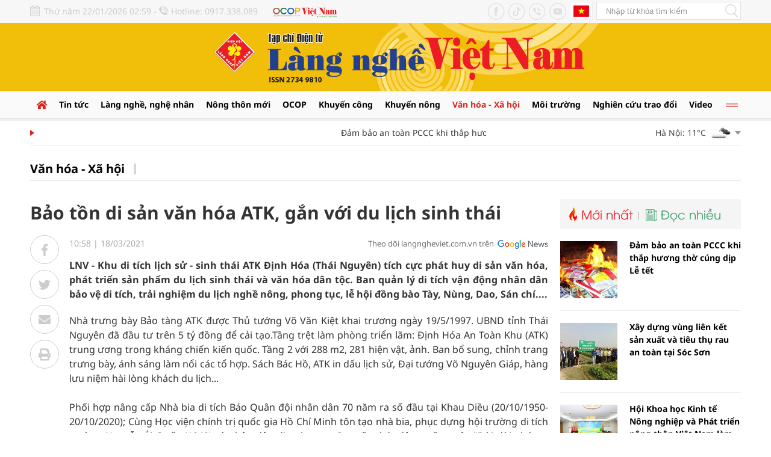

--- FILE ---
content_type: text/html; charset=utf-8
request_url: https://langngheviet.com.vn/bao-ton-di-san-van-hoa-atk-gan-voi-du-lich-sinh-thai-10294.html
body_size: 22011
content:
<!--
https://langngheviet.com.vn/ BASED ON MASTERCMS ULTIMATE EDITION 2023 VERSION 2.9 (BUILD: ?v=2.620251217133549)
PRODUCT SOLUTION HTTPS://MASTERCMS.ORG
-->
<!DOCTYPE html>
<html translate="no" lang="vi">
<head>
    <title>Bảo tồn di sản văn hóa ATK, gắn với du lịch sinh thái</title>	
<meta name="google" content="notranslate">
<meta http-equiv="Content-Type" content="text/html; charset=utf-8" />
<meta http-equiv="content-language" content="vi" />
<meta name="description" content="LNV - Khu di tích lịch sử - sinh thái ATK Định Hóa (Thái Nguyên)  tích cực phát huy di sản văn hóa, phát triển sản phẩm du lịch sinh thái và văn hóa dân tộc. Ban quản lý di tích vận động nhân dân bảo vệ di tích, trải nghiệm du lịch nghề nông, phong tục, lễ hội đồng bào Tày, Nùng, Dao, Sán chí...." />
<meta name="keywords" content="" />
<meta name="news_keywords" content="" />
<meta name="robots" content="noodp,max-image-preview:large,index,follow" />
<meta name="copyright" content="Copyright (c) by https://langngheviet.com.vn/" />
<meta name="author" content="Bảo tồn di sản văn hóa ATK, gắn với du lịch sinh thái" />
<meta http-equiv="audience" content="General" />
<meta name="resource-type" content="Document" />
<meta name="distribution" content="Global" />
<meta name="revisit-after" content="1 days" />
<meta name="viewport" content="width=device-width" />
<meta name="theme-color" content="#fff" />
<link rel="alternate" href="https://langngheviet.com.vn/bao-ton-di-san-van-hoa-atk-gan-voi-du-lich-sinh-thai-10294.html" hreflang="vi-vn" />
<link rel="canonical" href="https://langngheviet.com.vn/bao-ton-di-san-van-hoa-atk-gan-voi-du-lich-sinh-thai-10294.html" />
<link rel="alternate" href="https://langngheviet.com.vn/rss_feed/van-hoa-xa-hoi" type="application/rss+xml" title="RSS"/>
<!-- facebook graph -->
<meta property="fb:admins" content="100000170835517" />
<meta property="fb:app_id" content="763444531866587" />   
<meta property="og:locale" content="vi_VN" />
<meta property="og:site_name" content="Bảo tồn di sản văn hóa ATK, gắn với du lịch sinh thái" />
<meta property="og:url" content="https://langngheviet.com.vn/bao-ton-di-san-van-hoa-atk-gan-voi-du-lich-sinh-thai-10294.html" />
<meta property="og:type" content="article" />
<meta property="og:title" content="Bảo tồn di sản văn hóa ATK, gắn với du lịch sinh thái" />
<meta property="og:description" content="LNV - Khu di tích lịch sử - sinh thái ATK Định Hóa (Thái Nguyên)  tích cực phát huy di sản văn hóa, phát triển sản phẩm du lịch sinh thái và văn hóa dân tộc. Ban quản lý di tích vận động nhân dân bảo vệ di tích, trải nghiệm du lịch nghề nông, phong tục, lễ hội đồng bào Tày, Nùng, Dao, Sán chí...." />
<meta property="og:image" content="https://langngheviet.com.vn/stores/news_dataimages/langnghevietcomvn/032021/18/10/2820230217055921.4809370.jpg?randTime=1769025542" />
<meta property="og:image:width" content="1200" />
<meta property="og:image:height" content="630" />	
<meta property="og:image:alt" content="Bảo tồn di sản văn hóa ATK, gắn với du lịch sinh thái" />
<!-- favicon icon -->
<!-- <link rel="apple-touch-icon" sizes="57x57" href="/modules/frontend/themes/langngheviet/images/favicon/apple-icon-57x57.png?v=2.620251217133549" />
<link rel="apple-touch-icon" sizes="60x60" href="/modules/frontend/themes/langngheviet/images/favicon/apple-icon-60x60.png?v=2.620251217133549" />
<link rel="apple-touch-icon" sizes="72x72" href="/modules/frontend/themes/langngheviet/images/favicon/apple-icon-72x72.png?v=2.620251217133549" />
<link rel="apple-touch-icon" sizes="76x76" href="/modules/frontend/themes/langngheviet/images/favicon/apple-icon-76x76.png?v=2.620251217133549" />
<link rel="apple-touch-icon" sizes="114x114" href="/modules/frontend/themes/langngheviet/images/favicon/apple-icon-114x114.png?v=2.620251217133549" />
<link rel="apple-touch-icon" sizes="120x120" href="/modules/frontend/themes/langngheviet/images/favicon/apple-icon-120x120.png?v=2.620251217133549" />
<link rel="apple-touch-icon" sizes="144x144" href="/modules/frontend/themes/langngheviet/images/favicon/apple-icon-144x144.png?v=2.620251217133549" />
<link rel="apple-touch-icon" sizes="152x152" href="/modules/frontend/themes/langngheviet/images/favicon/apple-icon-152x152.png?v=2.620251217133549" />
<link rel="apple-touch-icon" sizes="180x180" href="/modules/frontend/themes/langngheviet/images/favicon/apple-icon-180x180.png?v=2.620251217133549" />
<link rel="icon" type="image/png" sizes="192x192"  href="/modules/frontend/themes/langngheviet/images/favicon/android-icon-192x192.png?v=2.620251217133549" />
<link rel="icon" type="image/png" sizes="32x32" href="/modules/frontend/themes/langngheviet/images/favicon/favicon-32x32.png?v=2.620251217133549" />
<link rel="icon" type="image/png" sizes="96x96" href="/modules/frontend/themes/langngheviet/images/favicon/favicon-96x96.png?v=2.620251217133549" />
<link rel="icon" type="image/png" sizes="16x16" href="/modules/frontend/themes/langngheviet/images/favicon/favicon-16x16.png?v=2.620251217133549" /> -->

<!-- Favicon tiêu chuẩn -->
<link rel="icon" href="https://langngheviet.com.vn/modules/frontend/themes/langngheviet/images/favicon/favicon.ico" type="image/x-icon" />
<!-- <link rel="shortcut icon" href="https://langngheviet.com.vn/modules/frontend/themes/langngheviet/images/favicon/favicon.ico" type="image/x-icon" /> -->
<!-- Favicon cho trình duyệt hiện đại -->
<link rel="icon" sizes="16x16" href="https://langngheviet.com.vn/modules/frontend/themes/langngheviet/images/favicon/favicon-16x16.png" type="image/png" />
<link rel="icon" sizes="32x32" href="https://langngheviet.com.vn/modules/frontend/themes/langngheviet/images/favicon/favicon-32x32.png" type="image/png" />
<link rel="icon" sizes="48x48" href="https://langngheviet.com.vn/modules/frontend/themes/langngheviet/images/favicon/favicon-48x48.png" type="image/png" />
<link rel="icon" sizes="96x96"  href="https://langngheviet.com.vn/modules/frontend/themes/langngheviet/images/favicon/favicon-96x96.png" type="image/png" />
<link rel="icon" type="image/png" href="https://langngheviet.com.vn/modules/frontend/themes/langngheviet/images/favicon/android-icon-192x192.png" sizes="192x192" />
<link rel="icon" type="image/svg+xml" href="https://langngheviet.com.vn/modules/frontend/themes/langngheviet/images/favicon/favicon.svg" />
<link rel="apple-touch-icon" sizes="180x180" href="https://langngheviet.com.vn/modules/frontend/themes/langngheviet/images/favicon/apple-touch-icon.png" />
<link rel="manifest" href="https://langngheviet.com.vn/modules/frontend/themes/langngheviet/images/favicon/site.webmanifest.json" />
<meta name="apple-mobile-web-app-title" content="Tạp Chí Làng Nghề Việt Nam" />

<meta name="google-site-verification" content="0N0N2Fmrjicd7m5CQ_ZT88mTuayd44CknPrpYD5iALU" />
<meta name="zalo-platform-site-verification" content="QC-IBxEvD7X9aRKcmfSEC0M4cchf-aWoCZW" />
<meta name="zalo-platform-site-verification" content="ClclBRFe62ztzfCNeTCMEbVXfmwxbtTGCJ4n" />
<script>
  window.fbAsyncInit = function() {
    FB.init({
      appId      : '763444531866587',
      cookie     : true,
      xfbml      : true,
      version    : 'v16.0'
    });
      
    FB.AppEvents.logPageView();   
      
  };

  (function(d, s, id){
     var js, fjs = d.getElementsByTagName(s)[0];
     if (d.getElementById(id)) {return;}
     js = d.createElement(s); js.id = id;
     js.src = "https://connect.facebook.net/vi_VN/sdk.js";
     fjs.parentNode.insertBefore(js, fjs);
   }(document, 'script', 'facebook-jssdk'));
</script>
<script type="application/ld+json">
{
    "@context" : "https://schema.org",
    "@type" : "Organization",
    "name" : "Làng Nghề Việt",
    "url" : "https://langngheviet.com.vn/",
    "logo": "https://langngheviet.com.vn/modules/frontend/themes/langngheviet/images/logo.png?v=2.620251217133549"
}
</script>
<script type="application/ld+json">
{
    "@context": "https://schema.org",
  "@type": "BreadcrumbList",
  "itemListElement": 
  [
    {
      "@type": "ListItem",
      "position": 1,
      "item": {
        "@id": "https://langngheviet.com.vn/",
        "name": "Trang chủ"
      }
    },
    {
      "@type": "ListItem",
      "position": 2,
      "item": {
        "@id": "https://langngheviet.com.vn/van-hoa-xa-hoi",
        "name": "Văn hóa - Xã hội"
      }
    }  ]
  }
</script>
<script type="application/ld+json">
{
  "@context": "https://schema.org",
  "@type": "NewsArticle",
  "mainEntityOfPage": {
    "@type": "WebPage",
    "@id": "https://langngheviet.com.vn/bao-ton-di-san-van-hoa-atk-gan-voi-du-lich-sinh-thai-10294.html"
  },
  "headline": "Bảo tồn di sản văn hóa ATK, gắn với du lịch sinh thái",
  "description": "LNV - Khu di tích lịch sử - sinh thái ATK Định Hóa (Thái Nguyên)  tích cực phát huy di sản văn hóa, phát triển sản phẩm du lịch sinh thái và văn hóa dân tộc. Ban quản lý di tích vận động nhân dân bảo vệ di tích, trải nghiệm du lịch nghề nông, phong tục, lễ hội đồng bào Tày, Nùng, Dao, Sán chí....",
  "image": {
    "@type": "ImageObject",
    "url": "https://langngheviet.com.vn/stores/news_dataimages/langnghevietcomvn/032021/18/10/2820230217055921.4809370.jpg?randTime=1769025542",
    "width": 720,
    "height": 480
  },
  "datePublished": "2021-03-18T10:58:00+07:00",
  "dateModified": "2021-03-18T10:58:00+07:00",
  "author": {
    "@type": "Person",
    "name": " Làng Nghề Việt"
  },
  "publisher": {
    "@type": "Organization",
    "name": "Làng Nghề Việt",
    "logo": {
      "@type": "ImageObject",
      "url": "https://langngheviet.com.vn/modules/frontend/themes/langngheviet/images/logo.png?v=2.620251217133549",
      "width": 300
    }
  }
}
</script>
<!-- Google Tag Manager -->
<script>(function(w,d,s,l,i){w[l]=w[l]||[];w[l].push({'gtm.start':
new Date().getTime(),event:'gtm.js'});var f=d.getElementsByTagName(s)[0],
j=d.createElement(s),dl=l!='dataLayer'?'&l='+l:'';j.async=true;j.src=
'https://www.googletagmanager.com/gtm.js?id='+i+dl;f.parentNode.insertBefore(j,f);
})(window,document,'script','dataLayer','GTM-TK6NRFZ');</script>
<!-- End Google Tag Manager -->	<link ref="preload" href="/modules/frontend/themes/langngheviet/css/fonts/Noto_San/NotoSans-Bold.ttf" as="style" />
	<link ref="preload" href="/modules/frontend/themes/langngheviet/css/fonts/Noto_San/NotoSans-Medium.ttf" as="style" />
	<link ref="preload" href="/modules/frontend/themes/langngheviet/css/fonts/Noto_San/NotoSans-Regular.ttf" as="style" />
	<link ref="preload" href="/modules/frontend/themes/langngheviet/css/fonts/Noto_San/NotoSans-Light.ttf" as="style" />
	<link ref="preload" href="/modules/frontend/themes/langngheviet/css/fonts/Noto/NotoSerif-Regular.ttf" as="style" />
	<link ref="preload" href="/modules/frontend/themes/langngheviet/css/fonts/Utm_Avo/UTMAvo-Bold.ttf" as="style" />
	<link ref="preload" href="/modules/frontend/themes/langngheviet/css/fonts/Utm_Avo/UTMAvo.ttf" as="style" />
	<link href="/modules/frontend/themes/langngheviet/css/fontawesome/css/fontawesome-all.min.css?v=2.620251217133549" charset="UTF-8" type="text/css" rel="stylesheet" media="all" />
	<link href="/modules/frontend/themes/langngheviet/css/style.css?v=2.620251217133549" charset="UTF-8" type="text/css" rel="stylesheet" media="all" />
	<script src="/modules/frontend/themes/langngheviet/js/mastercms-ultimate-edition.js?v=2.620251217133549"></script>
	<script src="/modules/frontend/themes/langngheviet/js/lazyload.min.js?v=2.620251217133549"></script>
	<script src="/modules/frontend/themes/langngheviet/js/jquery.bxslider.min.js?v=2.620251217133549"></script>
		<link href="/modules/frontend/themes/langngheviet/css/css_mastercms_article_style_controler.css?v=2.620251217133549" charset="UTF-8" type="text/css" rel="stylesheet" media="all" />
	<link href="/modules/frontend/themes/langngheviet/css/css_mastercms_article_comment.css?v=2.620251217133549" charset="UTF-8" type="text/css" rel="stylesheet" media="all" />
    <script src="/modules/frontend/themes/langngheviet/js/mastercms_contents_processing.js?v=2.620251217133549"></script>
    <script src="/modules/frontend/themes/langngheviet/js/highcharts.js?v=2.620251217133549"></script>
    <script src="/modules/frontend/themes/langngheviet/js/data.js?v=2.620251217133549"></script>
        <link href="/modules/frontend/themes/langngheviet/js/jwplayer8/player.css?v=2.620251217133549" charset="UTF-8" type="text/css" rel="stylesheet" media="all" />
    <script src="/modules/frontend/themes/langngheviet/js/jwplayer8/jwplayer8.js?v=2.620251217133549"></script>
    <script>	
    	$(document).ready(function(e) {
			// BO SUNG CONG CU TINH TRUY CAP VIDEO YOUTUBE EMBED        
            var checkHaveEmbedVideo = $('.__MB_YOUTUBE_VIDEO_EMBED').size();
            if (checkHaveEmbedVideo > 0) {
                var tag = document.createElement('script');
                tag.src = "https://www.youtube.com/player_api";
                var firstScriptTag = document.getElementsByTagName('script')[0];
                firstScriptTag.parentNode.insertBefore(tag, firstScriptTag);
            }

            //THONG KE LUOT XEM VIDEO FILE
            $(".__MB_VIDEO_JS_STATS").bind("play", function() {
                var getVideoId = $(this).attr('video-id');
                $.getJSON("https://langngheviet.com.vn/member.api?act=X192aWRlb19jb3VudF9jbGlja3NfXw==&token=33d1b0416c67d027bcfd6ad0d15b58b6&vid=" + getVideoId, function(data) {

                });
            });
            var player;

            function onYouTubePlayerAPIReady() {
                player = new YT.Player('youtubeplayer', {
                    events: {
                        'onStateChange': function(event) {
                            if (event.data == YT.PlayerState.PLAYING) {
                                saveClickVideo();
                            }
                        }
                    }

                });
            }

            function saveClickVideo() {
                var getVideoId = $('.__MB_YOUTUBE_VIDEO_EMBED').attr('video-id');
                $.getJSON("https://langngheviet.com.vn/member.api?act=X192aWRlb19jb3VudF9jbGlja3NfXw==&token=33d1b0416c67d027bcfd6ad0d15b58b6&vid=" + getVideoId, function(data) {

                });
            }
        });
    </script>
        <script>	
		// BACK TO MOBILE VERSION
		function mobile_Action() {
            var getUrlForward = $('link[rel="canonical"]').attr('href');
            document.location = "https://langngheviet.com.vn/apiservice@/device_switcher&mobile=yes&back_state_url=" + getUrlForward;
        }	
    	$(document).ready(function(e) {
			$("img.mastercms_lazyload").lazyload();
			var ua = window.navigator.userAgent;
			var isIE = /MSIE|Trident/.test(ua);
			if (isIE) {
				$('body').addClass('ie');
			}
			//$('.hna-qc-slider').bxSlider({minSlides: 1,maxSlides: 1,moveSlides: 1,speed: 500,controls: false,pager: false,auto: true,touchEnabled: false,pause: 5000,mode: 'fade'});
        });
    </script>
</head>
<body>
<!-- Google Tag Manager (noscript) -->
<noscript><iframe src="https://www.googletagmanager.com/ns.html?id=GTM-TK6NRFZ"
height="0" width="0" style="display:none;visibility:hidden"></iframe></noscript>
<!-- End Google Tag Manager (noscript) -->	<div class="webpage pc-detail">
		<header id="header" class="fw clearfix">
			<div class="header-top fw clearfix">
    <div class="siteCenter clearfix">
        <div class="lt">
            <span class="hna-system-date">Thứ năm 22/01/2026 02:59 - </span>
            <span class="hna-phone">Hotline: 0917.338.089</span>
            <a class="hna-ocop" href="https://ocopvietnam.com.vn/" target="_blank" style="margin-left: 20px;">
                <img src="/modules/frontend/themes/langngheviet/images/logo-ocop-vietnam.png?v=2.620251217133549" height="20" alt="Tạp chí Làng nghề Việt Nam" />
            </a>
        </div>
        <div class="rt">
            <a class="hna-ico-btn hna-ico-facebook lt" href="https://www.facebook.com/tapchilangnghevietnam" target="_blank" rel="noopener"></a>
            <a class="hna-ico-btn hna-ico-tiktok lt" href="https://www.tiktok.com/@langnghevietnam" target="_blank" rel="noopener"></a>
            <a class="hna-ico-btn hna-ico-tel lt" href="tel:0917338089" rel="noopener"></a>
            <a class="hna-ico-btn hna-ico-youtube lt" href="https://www.youtube.com/@tapchilangnghevietnam" target="_blank" rel="noopener"></a>
            <a class="hna-site-link hna-btn-english lt" href="https://langngheviet.com.vn/">Tiếng Anh</a>
            <form id="frmSearch" class="https://langngheviet.com.vn/search_enginer.html?p=tim-kiem" name="frmSearch">
                <input type="text" onkeypress="return enter_search_q(event);" name="q" value="" placeholder="Nhập từ khóa tìm kiếm" />
                <button type="submit" name="submit" value="" onclick="return submit_search_q();"></button>
            </form>
        </div>
    </div>
</div>	
			<div class="header-logo fw clearfix">
				<div class="siteCenter clearfix">
					<div class="hna-heading-logo" style="display: none;">
	<a class="logo" href="https://langngheviet.com.vn/" title="Tạp chí Làng nghề Việt Nam">
		<img src="/modules/frontend/themes/langngheviet/images/logo.png?v=2.620251217133549" height="122" alt="Tạp chí Làng nghề Việt Nam" />
		<!-- <img src="/modules/frontend/themes/langngheviet/images/hpny/logo-pc.png?v=2.620251217133549" height="180" alt="Tạp chí Làng nghề Việt Nam" /> -->
	</a>
</div>
<a href="https://langngheviet.com.vn/adsfw/1/0/NTI=&amp;mode=default&amp;zone=qc-mang-sec" class="__ads_click" target=_blank><img border=0  src="https://langngheviet.com.vn/stores/ads_data/2024/032024/07/09/mang-sec-lang-nghe-viet-20240307093717.jpg?rt=20240307093718" alt="mang-sec-lang-nghe-viet" style="vertical-align:middle;" width="850" height=""/></a><style>.header-logo{padding: 0;background: #f1bf0a;}</style>
<script>
	$(document).ready(function(){
		$('.header-logo .__ads_click').removeAttr('target');
	})
</script>
			
				</div>
			</div>
		</header>
		<nav id="nav" class="fw clearfix">
    <div class="siteCenter clearfix">
        <ul class="main-menu f0 clearfix">
            <li class="cat cat-homepage">
                <a href="https://langngheviet.com.vn/">
                    <i class="fa fa-home"></i>
                </a>
            </li>
                        <li class="cat ">
                <a class="" href="https://langngheviet.com.vn/tin-tuc">Tin tức</a>
                <ul class="sub-menu">
                                    </ul>
            </li>
                        <li class="cat ">
                <a class="" href="https://langngheviet.com.vn/lang-nghe-nghe-nhan">Làng nghề, nghệ nhân</a>
                <ul class="sub-menu">
                                    </ul>
            </li>
                        <li class="cat ">
                <a class="" href="https://langngheviet.com.vn/nong-thon-moi">Nông thôn mới</a>
                <ul class="sub-menu">
                                    </ul>
            </li>
                        <li class="cat ">
                <a class="" href="https://langngheviet.com.vn/ocop">OCOP</a>
                <ul class="sub-menu">
                                    </ul>
            </li>
                        <li class="cat ">
                <a class="" href="https://langngheviet.com.vn/khuyen-cong">Khuyến công</a>
                <ul class="sub-menu">
                                    </ul>
            </li>
                        <li class="cat ">
                <a class="" href="https://langngheviet.com.vn/khuyen-nong">Khuyến nông</a>
                <ul class="sub-menu">
                                    </ul>
            </li>
                        <li class="cat active">
                <a class="active" href="https://langngheviet.com.vn/van-hoa-xa-hoi">Văn hóa - Xã hội</a>
                <ul class="sub-menu">
                                        <li class="sub-cat"><a href="https://langngheviet.com.vn/van-hoa-xa-hoi/tho-lang-nghe-tho-nghe-nhan">Thơ làng nghề, thơ nghệ nhân</a></li>
                                        <li class="sub-cat"><a href="https://langngheviet.com.vn/van-hoa-xa-hoi/van-hien-ha-thanh">Văn hiến Hà Thành</a></li>
                                    </ul>
            </li>
                        <li class="cat ">
                <a class="" href="https://langngheviet.com.vn/moi-truong">Môi trường</a>
                <ul class="sub-menu">
                                    </ul>
            </li>
                        <li class="cat ">
                <a class="" href="https://langngheviet.com.vn/nghien-cuu-trao-doi">Nghiên cứu trao đổi</a>
                <ul class="sub-menu">
                                    </ul>
            </li>
                        <li class="cat ">
                <a class="" href="https://langngheviet.com.vn/video">Video</a>
                <ul class="sub-menu">
                                    </ul>
            </li>
                        <li class="cat cat-last">
                <span></span>
                <div class="sub-menu-special">
                                        <a href="https://langngheviet.com.vn/ban-doc-va-toa-soan">Bạn đọc và tòa soạn</a>
                                        <a href="https://langngheviet.com.vn/du-lich-lang-nghe">Du lịch làng nghề</a>
                                        <a href="https://langngheviet.com.vn/khoi-nghiep">Khởi nghiệp</a>
                                        <a href="https://langngheviet.com.vn/doc-tap-chi-in">Đọc Tạp chí in</a>
                                        <a href="https://langngheviet.com.vn/kinh-te">Kinh tế</a>
                                        <a href="https://langngheviet.com.vn/dao-tao-nghe">Đào tạo nghề</a>
                                        <a href="https://langngheviet.com.vn/suc-khoe-doi-song">Sức khỏe - Đời sống</a>
                                        <a href="https://langngheviet.com.vn/thong-tin-quang-cao">Thông tin quảng cáo</a>
                                        <a href="https://langngheviet.com.vn/xuc-tien-thuong-mai">Xúc tiến thương mại</a>
                                    </div>
            </li>
            				
        </ul>
    </div>
</nav>	

<div id="utility" class="fw clearfix">
    <div class="siteCenter clearfix">
        <div class="utility-left lt">
                        <marquee id="hna-marquee" class="fw lt f1" onmouseover="this.stop();" onmouseout="this.start();" scrollamount="2" loop="true">
                                <a href="https://langngheviet.com.vn/dam-bao-an-toan-pccc-khi-thap-huong-tho-cung-dip-le-tet-35323.html" title="Đảm bảo an toàn PCCC khi thắp hương thờ cúng dịp Lễ tết">
                                        Đảm bảo an toàn PCCC khi thắp hương thờ cúng dịp Lễ tết                                    </a>
                                <a href="https://langngheviet.com.vn/xay-dung-vung-lien-ket-san-xuat-va-tieu-thu-rau-an-toan-tai-soc-son-35321.html" title="Xây dựng vùng liên kết sản xuất và tiêu thụ rau an toàn tại Sóc Sơn">
                                        Xây dựng vùng liên kết sản xuất và tiêu thụ rau an toàn tại Sóc Sơn                                    </a>
                                <a href="https://langngheviet.com.vn/hoi-khoa-hoc-kinh-te-nong-nghiep-va-phat-trien-nong-thon-viet-nam-lam-viec-voi-bo-nong-nghiep-va-moi-truong-35322.html" title="Hội Khoa học Kinh tế Nông nghiệp và Phát triển nông thôn Việt Nam làm việc với Bộ Nông nghiệp và Môi trường">
                                        Hội Khoa học Kinh tế Nông nghiệp và Phát triển nông thôn Việt Nam làm việc với Bộ Nông nghiệp và Môi trường                    <span class="icoPhoto"><i class="fa fa-camera"></i></span>
                                    </a>
                                <a href="https://langngheviet.com.vn/le-hoi-cuop-ken-di-san-van-hoa-phi-vat-the-quoc-gia-cua-cong-dong-di-nau-xua-35319.html" title="Lễ hội Cướp Kén – Di sản văn hóa phi vật thể quốc gia của cộng đồng Dị Nậu xưa">
                                        Lễ hội Cướp Kén – Di sản văn hóa phi vật thể quốc gia của cộng đồng Dị Nậu xưa                                    </a>
                                <a href="https://langngheviet.com.vn/mua-xuan-tren-cong-truong-duong-cat-ha-canh-so-2-cang-hang-khong-phu-cat-mang-suc-bat-chien-luoc-cua-tinh-gia-lai-35316.html" title="Mùa xuân trên công trường đường cất hạ cánh số 2 Cảng hàng không Phù Cát mang sức bật chiến lược của tỉnh Gia Lai">
                                        Mùa xuân trên công trường đường cất hạ cánh số 2 Cảng hàng không Phù Cát mang sức bật chiến lược của tỉnh Gia Lai                    <span class="icoPhoto"><i class="fa fa-camera"></i></span>
                                    </a>
                            </marquee>
                    </div>
                <div class="utility-right rt">
            <div class="weather lt">
                                <div class="weather-item hna-weather-item">
                    <span class="weather-info">Hà Nội: 11&deg;C</span>
                    <img class="weather-icon" src="https://api.mastercms.org/stores/openweathermap/w/04n.png" alt="Hà Nội" />
                    <span class="ic-caret-down"></span>
                </div>
                                <div class="weather-item hna-weather-item">
                    <span class="weather-info">Đà Nẵng: 21&deg;C</span>
                    <img class="weather-icon" src="https://api.mastercms.org/stores/openweathermap/w/03n.png" alt="Đà Nẵng" />
                    <span class="ic-caret-down"></span>
                </div>
                                <div class="weather-item hna-weather-item">
                    <span class="weather-info">TP Hồ Chí Minh: 24&deg;C</span>
                    <img class="weather-icon" src="https://api.mastercms.org/stores/openweathermap/w/01n.png" alt="TP Hồ Chí Minh" />
                    <span class="ic-caret-down"></span>
                </div>
                                <div class="weather-item hna-weather-item">
                    <span class="weather-info">Thừa Thiên Huế: 19&deg;C</span>
                    <img class="weather-icon" src="https://api.mastercms.org/stores/openweathermap/w/03n.png" alt="Thừa Thiên Huế" />
                    <span class="ic-caret-down"></span>
                </div>
                                <ul class="weather-list" style="display: none;">
                                        <li class="weather-item weather-item-hna">
                        <span class="weather-info">Hà Nội: 11&deg;C</span>
                        <img class="weather-icon" src="https://api.mastercms.org/stores/openweathermap/w/04n.png" alt="Hà Nội" />
                    </li>
                                        <li class="weather-item weather-item-hna">
                        <span class="weather-info">Đà Nẵng: 21&deg;C</span>
                        <img class="weather-icon" src="https://api.mastercms.org/stores/openweathermap/w/03n.png" alt="Đà Nẵng" />
                    </li>
                                        <li class="weather-item weather-item-hna">
                        <span class="weather-info">TP Hồ Chí Minh: 24&deg;C</span>
                        <img class="weather-icon" src="https://api.mastercms.org/stores/openweathermap/w/01n.png" alt="TP Hồ Chí Minh" />
                    </li>
                                        <li class="weather-item weather-item-hna">
                        <span class="weather-info">Thừa Thiên Huế: 19&deg;C</span>
                        <img class="weather-icon" src="https://api.mastercms.org/stores/openweathermap/w/03n.png" alt="Thừa Thiên Huế" />
                    </li>
                                    </ul>
            </div>
            <script>
                $(document).ready(function(){
                    $('.hna-weather-item').click(function(){
                        $('.weather-list').slideToggle(300).siblings('.weather-list').slideDown('slow');
                    });
                });
            </script>
        </div>
            </div>
</div>
		
		<main id="main" class="fw clearfix">
						<div class="navigation fw lt mb3 clearfix">
				<div class="siteCenter clearfix">
					<ul class="breadcrumb">
												<li>
							<h1>
								<a class="breadcrumb-first f0" href="https://langngheviet.com.vn/van-hoa-xa-hoi">Văn hóa - Xã hội</a>
							</h1>
						</li>
											</ul>
				</div>
			</div>
						<div class="main-body fw lt cleafix">
				<div class="siteCenter clearfix">
					<div class="bx-grid-section fw lt mb3 clearfix">
						<div class="hna-section-left lt">
														<div class="article-detail fw lt mb2 clearfix">								
								<span class="article-detail-subtitle f1"></span>
								<h1 class="article-detail-title mb1 f0 clearfix">Bảo tồn di sản văn hóa ATK, gắn với du lịch sinh thái</h1>
								<div class="article-detail-body fw clearfix">
									<div class="article-detail-left lt">
										<div class="article-button-share">
											<a class="article-btn-share btn-facebook" href="https://www.facebook.com/sharer/sharer.php?u=https://langngheviet.com.vn/bao-ton-di-san-van-hoa-atk-gan-voi-du-lich-sinh-thai-10294.html&display=popup&ref=plugin&src=like&kid_directed_site=0" rel="nofollow" target="_blank"><i class="fab fa-facebook-f"></i></a>
											<div class="article-btn-share btn-zalo">
												<div style="margin-top: 6px;" class="zalo-share-button" data-href="https://langngheviet.com.vn/bao-ton-di-san-van-hoa-atk-gan-voi-du-lich-sinh-thai-10294.html" data-oaid="579745863508352884" data-layout="2" data-color="blue" data-customize="false"></div>
												<script src="https://sp.zalo.me/plugins/sdk.js"></script>
											</div>
											<a class="article-btn-share btn-twitter" href="https://twitter.com/intent/tweet?url=https://langngheviet.com.vn/bao-ton-di-san-van-hoa-atk-gan-voi-du-lich-sinh-thai-10294.html&text=Bảo tồn di sản văn hóa ATK, gắn với du lịch sinh thái" rel="nofollow" target="_blank"><i class="fab fa-twitter"></i></a>
											<a class="article-btn-share btn-email" href="https://mail.google.com/mail/u/0/?view=cm&su=Bảo tồn di sản văn hóa ATK, gắn với du lịch sinh thái&to&body=https://langngheviet.com.vn/bao-ton-di-san-van-hoa-atk-gan-voi-du-lich-sinh-thai-10294.html&fs=1&tf=1" rel="nofollow" target="_blank"><i class="fa fa-envelope"></i></a>
											<a class="article-btn-share btn-print" href="https://langngheviet.com.vn/apicenter@/print_article&i=10294" rel="nofollow" target="_blank"><i class="fa fa-print"></i></a>
										</div>
									</div>
									<div class="article-detail-right rt">
																				<div class="article-info fw mb2 clearfix">
											<span class="article-date"><span class="format_time">10:58</span> | <span class="format_date">18/03/2021</span></span>
											<a class="article-cat" href="https://langngheviet.com.vn/van-hoa-xa-hoi">Văn hóa - Xã hội</a>
											<a class="hna-ico-google-news rt" href="https://news.google.com/u/1/publications/CAAqBwgKMKiSzgsw2K3lAw?hl=vi&gl=VN&ceid=VN%3Avi" target="_blank" rel="nofollow">Theo dõi langngheviet.com.vn trên</a>
										</div>
										<div class="article-share fw mb2 clearfix" style="display: none;">
											<div class="lt">
												<div class="zalo-share-button btn-share-social lt" data-href="https://langngheviet.com.vn/bao-ton-di-san-van-hoa-atk-gan-voi-du-lich-sinh-thai-10294.html" data-oaid="579745863508352884" data-layout="1" data-color="blue" data-customize="false"></div>
												<div class="twitter-share btn-share-social lt">
													<a id="twitter-wjs" class="twitter-share-button" href="https://langngheviet.com.vn/bao-ton-di-san-van-hoa-atk-gan-voi-du-lich-sinh-thai-10294.html">Tweet</a>
													<script src="https://platform.twitter.com/widgets.js" async></script>
												</div>
												<div class="fb-like btn-share-social lt" data-href="https://langngheviet.com.vn/bao-ton-di-san-van-hoa-atk-gan-voi-du-lich-sinh-thai-10294.html" data-layout="button_count" data-action="like" data-show-faces="false" data-share="true" data-width=""></div> 
											</div>
											<div class="rt">
												<a class="btn-share btn-email" href="https://mail.google.com/mail/u/0/?view=cm&su=Bảo tồn di sản văn hóa ATK, gắn với du lịch sinh thái&to&body=https://langngheviet.com.vn/bao-ton-di-san-van-hoa-atk-gan-voi-du-lich-sinh-thai-10294.html&fs=1&tf=1" rel="nofollow" target="_blank"><i class="fa fa-envelope"></i></a>
												<a class="btn-share btn-print" href="https://langngheviet.com.vn/apicenter@/print_article&i=10294" rel="nofollow" target="_blank"><i class="fa fa-print"></i></a>
											</div>
										</div>
										<div class="article-detail-desc fw mb2 f0 clearfix">LNV - Khu di tích lịch sử - sinh thái ATK Định Hóa (Thái Nguyên)  tích cực phát huy di sản văn hóa, phát triển sản phẩm du lịch sinh thái và văn hóa dân tộc. Ban quản lý di tích vận động nhân dân bảo vệ di tích, trải nghiệm du lịch nghề nông, phong tục, lễ hội đồng bào Tày, Nùng, Dao, Sán chí....</div>
										<div class="__MASTERCMS_CONTENT fw f1 mb clearfix">				
											<div id="__MB_MASTERCMS_EL_3" class="fw clearfix">Nh&agrave; trưng b&agrave;y Bảo t&agrave;ng ATK được Thủ tướng V&otilde; Văn Kiệt khai trương ng&agrave;y 19/5/1997. UBND tỉnh  Th&aacute;i Nguy&ecirc;n đ&atilde; đầu tư tr&ecirc;n 5 tỷ đồng để cải tạo.Tầng trệt l&agrave;m ph&ograve;ng triển l&atilde;m: Định H&oacute;a An To&agrave;n Khu (ATK) trung ương trong kh&aacute;ng chiến kiến quốc. Tầng 2 với 288 m2, 281 hiện vật, ảnh. Ban bổ sung, chỉnh trang trưng b&agrave;y, &aacute;nh s&aacute;ng l&agrave;m nổi c&aacute;c tổ hợp. S&aacute;ch B&aacute;c Hồ, ATK in dấu lịch sử, Đại tướng V&otilde; Nguy&ecirc;n Gi&aacute;p, h&agrave;ng lưu niệm h&agrave;i l&ograve;ng kh&aacute;ch du lịch...<br /> <br /> Phối hợp n&acirc;ng cấp Nh&agrave; bia di t&iacute;ch B&aacute;o Qu&acirc;n đội nh&acirc;n d&acirc;n 70 năm ra số đầu tại Khau Diều (20/10/1950-20/10/2020); C&ugrave;ng Học viện ch&iacute;nh trị quốc gia Hồ Ch&iacute; Minh t&ocirc;n tạo nh&agrave; bia, phục dựng hội trường di t&iacute;ch trường Nguyễn &Aacute;i Quốc (1949)  v&agrave; nh&acirc;n d&acirc;n địa phương. Sau tết ph&aacute;t động trồng c&acirc;y &quot;Đời đời nhớ ơn B&aacute;c&quot; tại L&agrave;ng Lu&ocirc;ng, x&atilde; B&igrave;nh Th&agrave;nh...<br />   <p style="text-align: center;"><img src="https://langngheviet.com.vn/stores/news_dataimages/langnghevietcomvn/032021/18/10/bao-ton-di-san-van-hoa-atk-gan-voi-du-lich-sinh-thai-21-.6007.jpg" style="max-width:100%;" alt="" title=""><br /> <em>Thăm di t&iacute;ch c&acirc;y đa nơi B&aacute;c Hồ tập v&otilde; ở ATK Định H&oacute;a </em></p>  <p style="text-align: center;"> </p> <br /> Thạc sĩ Trưởng Ban quản l&yacute; di t&iacute;ch B&ugrave;i Huy To&agrave;n cho biết,  Ban tổ chức hoạt động đa dạng: D&acirc;ng hương tưởng niệm B&aacute;c Hồ, c&aacute;c hoạt động phục vụ Đại hội Đảng c&aacute;c cấp, Đại hội đại biểu lần thứ 13 của Đảng; Phối hợp với Ban quản l&yacute; di t&iacute;ch Chủ tịch Hồ Ch&iacute; Minh tại Phủ Chủ tịch Trưng b&agrave;y triển l&atilde;m ảnh: Chủ tịch Hồ Ch&iacute; Minh l&atilde;nh tụ kiệt xuất của Việt Nam, chiến sĩ lỗi lạc phong tr&agrave;o c&aacute;ch mạng thế giới; Chương tr&igrave;nh học tập, kết nạp Đảng tại di t&iacute;ch B&aacute;c Hồ ở Khau T&yacute;, Tỉn Keo, Khu&ocirc;n T&aacute;t... ; Đ&ecirc;m lửa trại t&igrave;nh qu&acirc;n d&acirc;n, kết nối đo&agrave;n m&ocirc; t&ocirc;, xe ze&eacute;p, xe đạp địa h&igrave;nh phượt Định H&oacute;a, T&acirc;n Tr&agrave;o v&agrave; Bảo t&agrave;ng c&ocirc;ng an nh&acirc;n d&acirc;n tại Minh Thanh...<br /> <br /> Ban vận động, tư vấn c&aacute;c cấp ch&iacute;nh quyền, nh&acirc;n d&acirc;n g&igrave;n giữ di t&iacute;ch, l&agrave;m Homestay, du lịch cộng đồng. L&agrave;ng văn h&oacute;a du lịch Bản Quy&ecirc;n c&oacute; 7 nh&agrave; s&agrave;n, kh&aacute;ch nghe đ&agrave;n t&iacute;nh, h&aacute;t then, đạp xe kh&aacute;m ph&aacute; di t&iacute;ch, thi&ecirc;n nhi&ecirc;n.  <p style="text-align: center;"><img src="https://langngheviet.com.vn/stores/news_dataimages/langnghevietcomvn/032021/18/10/bao-ton-di-san-van-hoa-atk-gan-voi-du-lich-sinh-thai-21-.6964.jpg" style="max-width:100%;" alt="" title=""><br /> <em>Di t&iacute;ch B&aacute;c Hồ c&acirc;u c&aacute; ở Khu&ocirc;n T&aacute;t</em></p> <br /> Với 2,5 ha đồi, rừng ở Khu&ocirc;n T&aacute;t, &ocirc;ng H&agrave; Tiến Khải đầu tư 2,8 tỷ đồng, l&agrave;m nh&agrave; s&agrave;n, trồng hoa với h&agrave;ng chữ: ATK Định H&oacute;a tạc v&agrave;o v&aacute;ch n&uacute;i. B&aacute;n thuốc nam, l&agrave;m thuốc ng&acirc;m ch&acirc;n người Dao gần c&acirc;y đa Khu&ocirc;n T&aacute;t, di t&iacute;ch B&aacute;c Hồ.  <p style="text-align: center;"><img src="https://langngheviet.com.vn/stores/news_dataimages/langnghevietcomvn/032021/18/10/bao-ton-di-san-van-hoa-atk-gan-voi-du-lich-sinh-thai-21-.7834.jpg" style="max-width:100%;" alt="" title=""><br /> <em>Nh&agrave; vườn du lịch ATK ở Khu&ocirc;n T&aacute;t của &ocirc;ng H&agrave; Tiến Khải</em></p> <br /> C&aacute;c sản phẩm du lịch, ẩm thực tại Trung t&acirc;m dịch vụ du lịch ATK, nh&agrave; h&agrave;ng Lường Sao, Thời Nga, Bằng Mai rất phong ph&uacute;;  Tất cả nhằm &iacute;ch cầu du lịch &quot; Về Thủ đ&ocirc; gi&oacute; Ng&agrave;n&quot; ATK Việt Bắc -Th&aacute;i Nguy&ecirc;n. <p style="text-align: right;"><strong>B&agrave;i, ảnh: Đồng Khắc Thọ</strong></p></div>
										</div>
										<div class="article-detail-author f0 fw clearfix"></div>
										<div class="article-detail-source fw clearfix"></div>
									</div>
									<div style="display: none;">
										 
										<input type="hidden" name="__printURL" value="https://langngheviet.com.vn/bao-ton-di-san-van-hoa-atk-gan-voi-du-lich-sinh-thai-10294.html"/>  
										<input type="hidden" name="__PARAMS_ID_WIDGET" class="__PARAMS_ID_WIDGET" data-type="user_comments" value="MTAyOTQ="/> 
									</div>
								</div>
							</div>
							
							<div class="article-detail-relate fw lt mb3 clearfix">
								<div class="bx-cat-title fw lt mb1">
									<h2 class="bx-cat-name fw f0 lt">
										<span class="bx-cat-link">Tin liên quan</span>
									</h2>
								</div>
								<div class="bx-cat-content fw lt">
																	</div>
								<script>
									$(document).ready(function(){
										if($('.article-detail-relate .article').length==0){
											$('.article-detail-relate').remove();
										}
									})
								</script>
							</div>

														<div class="article-detail-similar fw lt mb3 clearfix">
								<div class="bx-cat-title fw lt mb1">
									<h2 class="bx-cat-name fw f0 lt">
										<span class="bx-cat-link">Tin mới hơn</span>
									</h2>
								</div>
								<div class="bx-cat-content fw lt">
																		<div class="article">
										<a class="article-image" href="https://langngheviet.com.vn/dam-bao-an-toan-pccc-khi-thap-huong-tho-cung-dip-le-tet-35323.html" title='Đảm bảo an toàn PCCC khi thắp hương thờ cúng dịp Lễ tết'>
																						<img class="mastercms_lazyload"  src="https://langngheviet.com.vn/stores/tpl_site_cfg_logo_watermark/2023/022023/22/17/lazyload20230222170442.gif?rt=20230222170442"  data-src="https://langngheviet.com.vn/stores/news_dataimages/2026/012026/21/11/z7445417750604-e615a1497e2e26ac6384d97a2e2c9a1a20260121115459.jpg?rt=20260121115515?260121020412" alt='Đảm bảo an toàn PCCC khi thắp hương thờ cúng dịp Lễ tết' /> 
																					</a>
										<h3 class="article-title">
											<a class="article-link f0" href="https://langngheviet.com.vn/dam-bao-an-toan-pccc-khi-thap-huong-tho-cung-dip-le-tet-35323.html" title='Đảm bảo an toàn PCCC khi thắp hương thờ cúng dịp Lễ tết'>
												                                                Đảm bảo an toàn PCCC khi thắp hương thờ cúng dịp Lễ tết                                                											</a>
										</h3>
										<p class="article-info">
											<span class="article-date"><span class="format_time">14:04</span> | <span class="format_date">21/01/2026</span></span>
											<a class="article-cat" href="https://langngheviet.com.vn/van-hoa-xa-hoi">Văn hóa - Xã hội</a>
										</p>
										<div class="article-desc">LNV - Thờ cúng tổ tiên là nét đẹp tâm linh truyền thống của mọi gia đình Việt. Đi kèm với đó là thói quen thắp hương, đốt vàng mã vào các ngày ngày lễ, Tết, mùng một, ngày rằm. Tuy nhiên, thắp hương, đốt vàng mã không bảo đảm an toàn phòng cháy chữa cháy (PCCC) luôn tiềm ẩn nguy cơ xảy ra cháy lớn, gây ra thiệt hại về tính mạng và tài sản.</div>
									</div>
																		<div class="article">
										<a class="article-image" href="https://langngheviet.com.vn/le-hoi-cuop-ken-di-san-van-hoa-phi-vat-the-quoc-gia-cua-cong-dong-di-nau-xua-35319.html" title='Lễ hội Cướp Kén – Di sản văn hóa phi vật thể quốc gia của cộng đồng Dị Nậu xưa'>
																						<img class="mastercms_lazyload"  src="https://langngheviet.com.vn/stores/tpl_site_cfg_logo_watermark/2023/022023/22/17/lazyload20230222170442.gif?rt=20230222170442"  data-src="https://langngheviet.com.vn/stores/news_dataimages/2026/012026/21/09/image-420260121090528.jpg?rt=20260121090530?260121110308" alt='Lễ hội Cướp Kén – Di sản văn hóa phi vật thể quốc gia của cộng đồng Dị Nậu xưa' /> 
																					</a>
										<h3 class="article-title">
											<a class="article-link f0" href="https://langngheviet.com.vn/le-hoi-cuop-ken-di-san-van-hoa-phi-vat-the-quoc-gia-cua-cong-dong-di-nau-xua-35319.html" title='Lễ hội Cướp Kén – Di sản văn hóa phi vật thể quốc gia của cộng đồng Dị Nậu xưa'>
												                                                Lễ hội Cướp Kén – Di sản văn hóa phi vật thể quốc gia của cộng đồng Dị Nậu xưa                                                											</a>
										</h3>
										<p class="article-info">
											<span class="article-date"><span class="format_time">11:03</span> | <span class="format_date">21/01/2026</span></span>
											<a class="article-cat" href="https://langngheviet.com.vn/van-hoa-xa-hoi">Văn hóa - Xã hội</a>
										</p>
										<div class="article-desc">LNV - Lễ hội truyền thống “Cướp Kén” của Nhân dân Dị Nậu xưa (nay thuộc xã Thọ Văn, tỉnh Phú Thọ), là một sinh hoạt văn hóa dân gian độc đáo, mang đậm dấu ấn của tín ngưỡng nông nghiệp và văn hóa phồn thực.</div>
									</div>
																		<div class="article">
										<a class="article-image" href="https://langngheviet.com.vn/gia-lai-dau-an-tu-cac-chuong-trinh-muc-tieu-quoc-gia-va-tam-nhin-phat-trien-ben-vung-35299.html" title='Gia Lai: Dấu ấn từ các Chương trình mục tiêu quốc gia và tầm nhìn phát triển bền vững'>
																						<img class="mastercms_lazyload"  src="https://langngheviet.com.vn/stores/tpl_site_cfg_logo_watermark/2023/022023/22/17/lazyload20230222170442.gif?rt=20230222170442"  data-src="https://langngheviet.com.vn/stores/news_dataimages/2026/012026/17/20/h120260117200112.jpg?rt=20260117200128?260119013335" alt='Gia Lai: Dấu ấn từ các Chương trình mục tiêu quốc gia và tầm nhìn phát triển bền vững' /> 
																					</a>
										<h3 class="article-title">
											<a class="article-link f0" href="https://langngheviet.com.vn/gia-lai-dau-an-tu-cac-chuong-trinh-muc-tieu-quoc-gia-va-tam-nhin-phat-trien-ben-vung-35299.html" title='Gia Lai: Dấu ấn từ các Chương trình mục tiêu quốc gia và tầm nhìn phát triển bền vững'>
												                                                Gia Lai: Dấu ấn từ các Chương trình mục tiêu quốc gia và tầm nhìn phát triển bền vững                                                											</a>
										</h3>
										<p class="article-info">
											<span class="article-date"><span class="format_time">13:33</span> | <span class="format_date">19/01/2026</span></span>
											<a class="article-cat" href="https://langngheviet.com.vn/van-hoa-xa-hoi">Văn hóa - Xã hội</a>
										</p>
										<div class="article-desc">LNV - Sau chặng đường triển khai giai đoạn 2021-2025, các Chương trình mục tiêu quốc gia (MTQG) trên địa bàn tỉnh Gia Lai đã để lại những dấu ấn rõ nét, không chỉ qua các con số đầu tư, giải ngân, mà quan trọng hơn là ở sự chuyển biến thực chất của nông thôn, miền núi, vùng đồng bào dân tộc thiểu số và đời sống người dân.</div>
									</div>
																		<div class="article">
										<a class="article-image" href="https://langngheviet.com.vn/tet-viet-tet-pho-2026-dua-tet-truyen-thong-tro-lai-khong-gian-di-san-hoan-kiem-35295.html" title='Tết Việt – Tết Phố 2026: Đưa Tết truyền thống trở lại không gian di sản Hoàn Kiếm'>
																						<img class="mastercms_lazyload"  src="https://langngheviet.com.vn/stores/tpl_site_cfg_logo_watermark/2023/022023/22/17/lazyload20230222170442.gif?rt=20230222170442"  data-src="https://langngheviet.com.vn/stores/news_dataimages/2026/012026/16/10/gen-h-z7435793314510-7a6e558ff464a59c06efd81de457990420260116100341.jpg?rt=20260116100422?260116112434" alt='Tết Việt – Tết Phố 2026: Đưa Tết truyền thống trở lại không gian di sản Hoàn Kiếm' /> 
																					</a>
										<h3 class="article-title">
											<a class="article-link f0" href="https://langngheviet.com.vn/tet-viet-tet-pho-2026-dua-tet-truyen-thong-tro-lai-khong-gian-di-san-hoan-kiem-35295.html" title='Tết Việt – Tết Phố 2026: Đưa Tết truyền thống trở lại không gian di sản Hoàn Kiếm'>
												                                                Tết Việt – Tết Phố 2026: Đưa Tết truyền thống trở lại không gian di sản Hoàn Kiếm                                                											</a>
										</h3>
										<p class="article-info">
											<span class="article-date"><span class="format_time">11:24</span> | <span class="format_date">16/01/2026</span></span>
											<a class="article-cat" href="https://langngheviet.com.vn/van-hoa-xa-hoi">Văn hóa - Xã hội</a>
										</p>
										<div class="article-desc">LNV - Chào xuân Bính Ngọ 2026, tại khu vực Hồ Hoàn Kiếm và Phố cổ Hà Nội sẽ diễn ra chương trình “Tết Việt – Tết Phố”nhằm tái hiện khung cảnh Tết xưa với chuỗi nghi lễ, trải nghiệm và hoạt động văn hóa đặc sắc.</div>
									</div>
																		<div class="article">
										<a class="article-image" href="https://langngheviet.com.vn/lang-nghe-go-phu-tho-tang-cuong-phong-chay-chua-chay-35289.html" title='Làng nghề gỗ Phú Thọ tăng cường phòng cháy chữa cháy'>
																						<img class="mastercms_lazyload"  src="https://langngheviet.com.vn/stores/tpl_site_cfg_logo_watermark/2023/022023/22/17/lazyload20230222170442.gif?rt=20230222170442"  data-src="https://langngheviet.com.vn/stores/news_dataimages/2026/012026/16/08/2026-01-15-09271520260116084236.jpg?rt=20260116084237?260116101253" alt='Làng nghề gỗ Phú Thọ tăng cường phòng cháy chữa cháy' /> 
																					</a>
										<h3 class="article-title">
											<a class="article-link f0" href="https://langngheviet.com.vn/lang-nghe-go-phu-tho-tang-cuong-phong-chay-chua-chay-35289.html" title='Làng nghề gỗ Phú Thọ tăng cường phòng cháy chữa cháy'>
												                                                Làng nghề gỗ Phú Thọ tăng cường phòng cháy chữa cháy                                                											</a>
										</h3>
										<p class="article-info">
											<span class="article-date"><span class="format_time">10:12</span> | <span class="format_date">16/01/2026</span></span>
											<a class="article-cat" href="https://langngheviet.com.vn/van-hoa-xa-hoi">Văn hóa - Xã hội</a>
										</p>
										<div class="article-desc">LNV - Nghề mộc đã và đang đóng góp tích cực vào sự phát triển kinh tế - xã hội của xã Yên Lạc. Tuy nhiên, do mặt bằng sản xuất chật hẹp, hạ tầng phòng cháy, chữa cháy (PCCC) hạn chế, cộng với sự chủ quan của một số hộ, cơ sở sản xuất nên nguy cơ cháy nổ tại khu vực làng nghề luôn rình rập và có thể xảy ra bất cứ lúc nào. Trước thực tế đó, chính quyền xã, lực lượng chức năng đã tăng cường triển khai các giải pháp phòng ngừa, ngăn chặn cháy nổ, đảm bảo an toàn cho người dân và hoạt động sản xuất.</div>
									</div>
																		<div class="article">
										<a class="article-image" href="https://langngheviet.com.vn/gia-lai-nguoi-dan-lang-canh-tien-don-tet-xuan-trong-niem-vui-co-dien-luoi-quoc-gia-35281.html" title='Gia Lai: Người dân làng Canh Tiến đón Tết xuân trong niềm vui có điện lưới quốc gia'>
																						<img class="mastercms_lazyload"  src="https://langngheviet.com.vn/stores/tpl_site_cfg_logo_watermark/2023/022023/22/17/lazyload20230222170442.gif?rt=20230222170442"  data-src="https://langngheviet.com.vn/stores/news_dataimages/2026/012026/14/17/h220260114175704.jpg?rt=20260114180355?260114073405" alt='Gia Lai: Người dân làng Canh Tiến đón Tết xuân trong niềm vui có điện lưới quốc gia' /> 
																					</a>
										<h3 class="article-title">
											<a class="article-link f0" href="https://langngheviet.com.vn/gia-lai-nguoi-dan-lang-canh-tien-don-tet-xuan-trong-niem-vui-co-dien-luoi-quoc-gia-35281.html" title='Gia Lai: Người dân làng Canh Tiến đón Tết xuân trong niềm vui có điện lưới quốc gia'>
												                                                Gia Lai: Người dân làng Canh Tiến đón Tết xuân trong niềm vui có điện lưới quốc gia                                                <span class="icoPhoto"><i class="fa fa-camera"></i></span>
                                                											</a>
										</h3>
										<p class="article-info">
											<span class="article-date"><span class="format_time">19:34</span> | <span class="format_date">14/01/2026</span></span>
											<a class="article-cat" href="https://langngheviet.com.vn/van-hoa-xa-hoi">Văn hóa - Xã hội</a>
										</p>
										<div class="article-desc">LNV - Làng Canh Tiến, xã Canh Vinh - nơi từng chìm trong bóng tối của ánh đèn dầu và những tấm pin mặt trời chập chờn, mùa xuân năm Bính Ngọ 2026 là mùa xuân đầu tiên bà con làng Canh Tiến đón Tết Nguyên đán trong niềm vui có điện lưới quốc gia. Ánh điện lưới quốc gia bừng sáng không chỉ thắp lên từng nếp nhà, mà còn mở ra nhịp sống mới rộn ràng, đủ đầy và tươi sáng.</div>
									</div>
																	</div>
							</div>
														<div class="article-detail-other hna-newsbreak fw lt mb3 clearfix">
								<div class="bx-cat-title fw lt mb1">
									<h2 class="bx-cat-name fw f0 lt">
										<span class="bx-cat-link">Tin khác</span>
									</h2>
								</div>
								<div class="bx-cat-content fw lt mb3">
																		<div class="article">
																				<a class="article-image" href="https://langngheviet.com.vn/gia-lai-khu-tai-dinh-cu-an-quang-dong-gap-rut-hoan-thanh-don-nguoi-dan-an-tet-35263.html" title='Gia Lai: Khu tái định cư An Quang Đông gấp rút hoàn thành đón người dân ăn Tết'>	
											<img class="mastercms_lazyload"  src="https://langngheviet.com.vn/stores/tpl_site_cfg_logo_watermark/2023/022023/22/17/lazyload20230222170442.gif?rt=20230222170442"  data-src="https://langngheviet.com.vn/stores/news_dataimages/2026/012026/13/20/h120260113201449.jpg?rt=20260113202352?260114120338" alt='Gia Lai: Khu tái định cư An Quang Đông gấp rút hoàn thành đón người dân ăn Tết' /> 
										</a>
																				<h3 class="article-title">
											<a class="article-link f0" href="https://langngheviet.com.vn/gia-lai-khu-tai-dinh-cu-an-quang-dong-gap-rut-hoan-thanh-don-nguoi-dan-an-tet-35263.html" title='Gia Lai: Khu tái định cư An Quang Đông gấp rút hoàn thành đón người dân ăn Tết'>
												                                                Gia Lai: Khu tái định cư An Quang Đông gấp rút hoàn thành đón người dân ăn Tết                                                <span class="icoPhoto"><i class="fa fa-camera"></i></span>
                                                											</a>
										</h3>
										<p class="article-info">
											<span class="article-date"><span class="format_time">12:03</span> | <span class="format_date">14/01/2026</span></span>
											<a class="article-cat" href="https://langngheviet.com.vn/van-hoa-xa-hoi">Văn hóa - Xã hội</a>
										</p>
										<div class="article-desc">LNV - Giữa nắng gió miền Trung sau những ngày mưa lũ triền miên, dự án Khu tái định cư di dời các hộ thuộc khu vực phía Đông đường ven biển ở thôn An Quang Đông, xã Đề Gi, tỉnh Gia Lai, dành cho người dân bị ảnh hưởng nặng nề bởi bão số 13 đang dần hiện lên với những gam màu tươi sáng, gọn gàng và vững chãi.</div>
									</div>
																		<div class="article">
																				<a class="article-image" href="https://langngheviet.com.vn/xuong-khop-gia-truyen-ba-lao-boc-thuoc-tri-benh-cuu-nguoi-35268.html" title='Xương khớp gia truyền Bà Lão bốc thuốc trị bệnh cứu người'>	
											<img class="mastercms_lazyload"  src="https://langngheviet.com.vn/stores/tpl_site_cfg_logo_watermark/2023/022023/22/17/lazyload20230222170442.gif?rt=20230222170442"  data-src="https://langngheviet.com.vn/stores/news_dataimages/2026/012026/14/07/16-220260114071819.jpg?rt=20260114071820?260114120135" alt='Xương khớp gia truyền Bà Lão bốc thuốc trị bệnh cứu người' /> 
										</a>
																				<h3 class="article-title">
											<a class="article-link f0" href="https://langngheviet.com.vn/xuong-khop-gia-truyen-ba-lao-boc-thuoc-tri-benh-cuu-nguoi-35268.html" title='Xương khớp gia truyền Bà Lão bốc thuốc trị bệnh cứu người'>
												                                                Xương khớp gia truyền Bà Lão bốc thuốc trị bệnh cứu người                                                											</a>
										</h3>
										<p class="article-info">
											<span class="article-date"><span class="format_time">12:01</span> | <span class="format_date">14/01/2026</span></span>
											<a class="article-cat" href="https://langngheviet.com.vn/van-hoa-xa-hoi">Văn hóa - Xã hội</a>
										</p>
										<div class="article-desc">LNV - Trong nhịp sống hiện đại ngày nay luôn luôn thay đổi về khí hậu, những diễn biến phức tạp về thời tiết. Thực phẩm ăn uống có nhiều hoá chất nên con người ngày càng quan tâm hơn đến sức khoẻ và giá trị cuộc sống an lành, thì việc tìm lựa chọn những phương pháp trị liệu bệnh tận gốc bền vững theo tinh hoa y học cổ truyền dân tộc, đã và đang được người dân tin tưởng.</div>
									</div>
																		<div class="article">
																				<a class="article-image" href="https://langngheviet.com.vn/co-so-cham-soc-suc-khoe-cong-nghe-cao-giai-phap-da-thong-kinh-lac-thai-doc-hieu-qua-35269.html" title='Cơ sở chăm sóc sức khỏe công nghệ cao – giải pháp đả thông kinh lạc, thải độc hiệu quả'>	
											<img class="mastercms_lazyload"  src="https://langngheviet.com.vn/stores/tpl_site_cfg_logo_watermark/2023/022023/22/17/lazyload20230222170442.gif?rt=20230222170442"  data-src="https://langngheviet.com.vn/stores/news_dataimages/2026/012026/14/07/croped/1320260114071811.jpg?260114120110" alt='Cơ sở chăm sóc sức khỏe công nghệ cao – giải pháp đả thông kinh lạc, thải độc hiệu quả' /> 
										</a>
																				<h3 class="article-title">
											<a class="article-link f0" href="https://langngheviet.com.vn/co-so-cham-soc-suc-khoe-cong-nghe-cao-giai-phap-da-thong-kinh-lac-thai-doc-hieu-qua-35269.html" title='Cơ sở chăm sóc sức khỏe công nghệ cao – giải pháp đả thông kinh lạc, thải độc hiệu quả'>
												                                                Cơ sở chăm sóc sức khỏe công nghệ cao – giải pháp đả thông kinh lạc, thải độc hiệu quả                                                											</a>
										</h3>
										<p class="article-info">
											<span class="article-date"><span class="format_time">12:01</span> | <span class="format_date">14/01/2026</span></span>
											<a class="article-cat" href="https://langngheviet.com.vn/van-hoa-xa-hoi">Văn hóa - Xã hội</a>
										</p>
										<div class="article-desc">LNV - Trong bối cảnh đời sống hiện đại ngày càng nhiều áp lực, các bệnh lý liên quan đến xương khớp, tuần hoàn máu, cao huyết áp và rối loạn chuyển hóa đang có xu hướng gia tăng, việc tìm kiếm những giải pháp chăm sóc sức khỏe chủ động, an toàn và bền vững trở thành mối quan tâm của đông đảo người dân.</div>
									</div>
																		<div class="article">
																				<a class="article-image" href="https://langngheviet.com.vn/nguoi-nhac-sy-san-b52-35271.html" title='Người nhạc sỹ “Săn” B52'>	
											<img class="mastercms_lazyload"  src="https://langngheviet.com.vn/stores/tpl_site_cfg_logo_watermark/2023/022023/22/17/lazyload20230222170442.gif?rt=20230222170442"  data-src="https://langngheviet.com.vn/stores/news_dataimages/2026/012026/14/07/3320260114071734.jpg?rt=20260114085339?260114120031" alt='Người nhạc sỹ “Săn” B52' /> 
										</a>
																				<h3 class="article-title">
											<a class="article-link f0" href="https://langngheviet.com.vn/nguoi-nhac-sy-san-b52-35271.html" title='Người nhạc sỹ “Săn” B52'>
												                                                Người nhạc sỹ “Săn” B52                                                											</a>
										</h3>
										<p class="article-info">
											<span class="article-date"><span class="format_time">12:00</span> | <span class="format_date">14/01/2026</span></span>
											<a class="article-cat" href="https://langngheviet.com.vn/van-hoa-xa-hoi">Văn hóa - Xã hội</a>
										</p>
										<div class="article-desc">LNV - Khi tổ khúc “Hạt gạo, Hạt vàng” vang lên, đã gây xúc động lớn lao trong thính phòng. Cuộc đời người nông dân một nắng hai sương được hiện lên trong từng làn điệu âm thanh thánh thót. Với thành công này, không lâu sau nhạc sĩ Võ Vang đã được trao giải thưởng Nhà nước về văn học nghệ thuật năm 2022 vì nhữn cống hiến cho âm nhạc và quân đội.</div>
									</div>
																		<div class="article">
																				<a class="article-image" href="https://langngheviet.com.vn/gia-lai-chinh-quyen-an-nhon-bac-dong-hanh-cung-nguoi-trong-mai-vao-vu-tet-35257.html" title='Gia Lai: Chính quyền An Nhơn Bắc đồng hành cùng người trồng mai vào vụ Tết'>	
											<img class="mastercms_lazyload"  src="https://langngheviet.com.vn/stores/tpl_site_cfg_logo_watermark/2023/022023/22/17/lazyload20230222170442.gif?rt=20230222170442"  data-src="https://langngheviet.com.vn/stores/news_dataimages/2026/012026/12/21/h320260112213937.jpg?rt=20260112214529?260113041132" alt='Gia Lai: Chính quyền An Nhơn Bắc đồng hành cùng người trồng mai vào vụ Tết' /> 
										</a>
																				<h3 class="article-title">
											<a class="article-link f0" href="https://langngheviet.com.vn/gia-lai-chinh-quyen-an-nhon-bac-dong-hanh-cung-nguoi-trong-mai-vao-vu-tet-35257.html" title='Gia Lai: Chính quyền An Nhơn Bắc đồng hành cùng người trồng mai vào vụ Tết'>
												                                                Gia Lai: Chính quyền An Nhơn Bắc đồng hành cùng người trồng mai vào vụ Tết                                                <span class="icoPhoto"><i class="fa fa-camera"></i></span>
                                                											</a>
										</h3>
										<p class="article-info">
											<span class="article-date"><span class="format_time">16:11</span> | <span class="format_date">13/01/2026</span></span>
											<a class="article-cat" href="https://langngheviet.com.vn/van-hoa-xa-hoi">Văn hóa - Xã hội</a>
										</p>
										<div class="article-desc">LNV - Những ngày đầu năm mới 2026, giữa làn gió mùa đông bắc bắt đầu se lạnh, làng mai An Nhơn Bắc, tỉnh Gia Lai rộn ràng bước vào mùa tất bật nhất trong năm. Trên những triền đất quen thuộc, từng vườn mai xanh mướt được hồi sinh mạnh mẽ sau trận bão, lũ lịch sử tháng 11/2025. Nụ mai e ấp, cành non vươn mình trong nắng mới, mang theo bao hy vọng về cái Tết đủ đầy cho người trồng mai.</div>
									</div>
																		<div class="article">
																				<a class="article-image" href="https://langngheviet.com.vn/chuyen-nha-hai-san-o-xom-dong-35253.html" title='Chuyện nhà “ Hải sản” ở xóm Đồng'>	
											<img class="mastercms_lazyload"  src="https://langngheviet.com.vn/stores/tpl_site_cfg_logo_watermark/2023/022023/22/17/lazyload20230222170442.gif?rt=20230222170442"  data-src="https://langngheviet.com.vn/stores/news_dataimages/2026/012026/09/08/18-120260109084720.jpg?rt=20260112104345?260112032347" alt='Chuyện nhà “ Hải sản” ở xóm Đồng' /> 
										</a>
																				<h3 class="article-title">
											<a class="article-link f0" href="https://langngheviet.com.vn/chuyen-nha-hai-san-o-xom-dong-35253.html" title='Chuyện nhà “ Hải sản” ở xóm Đồng'>
												                                                Chuyện nhà “ Hải sản” ở xóm Đồng                                                											</a>
										</h3>
										<p class="article-info">
											<span class="article-date"><span class="format_time">15:23</span> | <span class="format_date">12/01/2026</span></span>
											<a class="article-cat" href="https://langngheviet.com.vn/van-hoa-xa-hoi">Văn hóa - Xã hội</a>
										</p>
										<div class="article-desc">LNV - Xóm Đồng thôn An Khoái (xã Thanh Miện, thành phố Hải Phòng) vốn là một mảnh đất thuần nông, nơi tiếng gà trưa và tiếng lạch cạch của xưởng may đôi khi là thanh âm chủ đạo. Thế nhưng, vài năm trở lại đây, bầu không khí xóm nhỏ bỗng trở nên “mặn mòi” hơn hẳn, không phải vì gió biển thổi về, mà bởi sự xuất hiện của một gia đình “hải sản” đầy thú vị ngay cạnh nhà tôi.</div>
									</div>
																		<div class="article">
																				<a class="article-image" href="https://langngheviet.com.vn/ha-noi-ra-mat-tour-trai-nghiem-ha-noi-cham-mien-ky-uc-bao-ton-va-phat-huy-cac-gia-tri-van-hoa-35252.html" title='Hà Nội ra mắt tour trải nghiệm “Hà Nội - chạm miền ký ức“, bảo tồn và phát huy các giá trị văn hóa'>	
											<img class="mastercms_lazyload"  src="https://langngheviet.com.vn/stores/tpl_site_cfg_logo_watermark/2023/022023/22/17/lazyload20230222170442.gif?rt=20230222170442"  data-src="https://langngheviet.com.vn/stores/news_dataimages/2026/012026/09/08/3-120260109084654.jpg?rt=20260112104128?260112032208" alt='Hà Nội ra mắt tour trải nghiệm “Hà Nội - chạm miền ký ức“, bảo tồn và phát huy các giá trị văn hóa' /> 
										</a>
																				<h3 class="article-title">
											<a class="article-link f0" href="https://langngheviet.com.vn/ha-noi-ra-mat-tour-trai-nghiem-ha-noi-cham-mien-ky-uc-bao-ton-va-phat-huy-cac-gia-tri-van-hoa-35252.html" title='Hà Nội ra mắt tour trải nghiệm “Hà Nội - chạm miền ký ức“, bảo tồn và phát huy các giá trị văn hóa'>
												                                                Hà Nội ra mắt tour trải nghiệm “Hà Nội - chạm miền ký ức“, bảo tồn và phát huy các giá trị văn hóa                                                <span class="icoPhoto"><i class="fa fa-camera"></i></span>
                                                											</a>
										</h3>
										<p class="article-info">
											<span class="article-date"><span class="format_time">15:22</span> | <span class="format_date">12/01/2026</span></span>
											<a class="article-cat" href="https://langngheviet.com.vn/van-hoa-xa-hoi">Văn hóa - Xã hội</a>
										</p>
										<div class="article-desc">LNV - Chiều 27/12, tại Đền Quán Thánh, Sở Du lịch Hà Nội phối hợp với UBND phường Ba Đình ra mắt tour trải nghiệm “Hà Nội - chạm miền ký ức” thuộc dự án Tuyến tàu điện số 6, một sản phẩm du lịch nhằm bảo tồn và phát huy các giá trị văn hóa, lịch sử của Hà Nội.</div>
									</div>
																		<div class="article">
																				<a class="article-image" href="https://langngheviet.com.vn/trung-tam-bao-ve-quyen-tac-gia-am-nhac-viet-nam-dau-an-mot-nam-no-luc-bao-ve-gia-tri-sang-tao-35254.html" title='Trung tâm Bảo vệ quyền tác giả âm nhạc Việt Nam: Dấu ấn một năm nỗ lực bảo vệ giá trị sáng tạo'>	
											<img class="mastercms_lazyload"  src="https://langngheviet.com.vn/stores/tpl_site_cfg_logo_watermark/2023/022023/22/17/lazyload20230222170442.gif?rt=20230222170442"  data-src="https://langngheviet.com.vn/stores/news_dataimages/2026/012026/12/14/dsc0614820260112140400.jpg?rt=20260112140404?260115091043" alt='Trung tâm Bảo vệ quyền tác giả âm nhạc Việt Nam: Dấu ấn một năm nỗ lực bảo vệ giá trị sáng tạo' /> 
										</a>
																				<h3 class="article-title">
											<a class="article-link f0" href="https://langngheviet.com.vn/trung-tam-bao-ve-quyen-tac-gia-am-nhac-viet-nam-dau-an-mot-nam-no-luc-bao-ve-gia-tri-sang-tao-35254.html" title='Trung tâm Bảo vệ quyền tác giả âm nhạc Việt Nam: Dấu ấn một năm nỗ lực bảo vệ giá trị sáng tạo'>
												                                                Trung tâm Bảo vệ quyền tác giả âm nhạc Việt Nam: Dấu ấn một năm nỗ lực bảo vệ giá trị sáng tạo                                                <span class="icoPhoto"><i class="fa fa-camera"></i></span>
                                                											</a>
										</h3>
										<p class="article-info">
											<span class="article-date"><span class="format_time">14:08</span> | <span class="format_date">12/01/2026</span></span>
											<a class="article-cat" href="https://langngheviet.com.vn/van-hoa-xa-hoi">Văn hóa - Xã hội</a>
										</p>
										<div class="article-desc">LNV - Sáng 12/01/2026, tại Hà Nội, Trung tâm Bảo vệ quyền tác giả âm nhạc Việt Nam (VCPMC) đã long trọng tổ chức Lễ tổng kết hoạt động năm 2025. Buổi lễ cũng là dịp tổng kết, đánh giá, nhìn lại chặng đường một năm hoạt động của VCPMC trong công tác quản lý, khai thác và bảo vệ quyền tác giả âm nhạc, đồng thời khẳng định vai trò quan trọng của VCPMC trong hệ sinh thái công nghiệp văn hóa và sáng tạo của Việt Nam.</div>
									</div>
																		<div class="article">
																				<a class="article-image" href="https://langngheviet.com.vn/chien-dich-quang-trung-mang-den-mua-xuan-tu-nhung-ngoi-nha-moi-35246.html" title='“Chiến dịch Quang Trung” mang đến mùa xuân từ những ngôi nhà mới'>	
											<img class="mastercms_lazyload"  src="https://langngheviet.com.vn/stores/tpl_site_cfg_logo_watermark/2023/022023/22/17/lazyload20230222170442.gif?rt=20230222170442"  data-src="https://langngheviet.com.vn/stores/news_dataimages/2026/012026/11/19/h120260111191531.jpg?rt=20260111191546?260112093152" alt='“Chiến dịch Quang Trung” mang đến mùa xuân từ những ngôi nhà mới' /> 
										</a>
																				<h3 class="article-title">
											<a class="article-link f0" href="https://langngheviet.com.vn/chien-dich-quang-trung-mang-den-mua-xuan-tu-nhung-ngoi-nha-moi-35246.html" title='“Chiến dịch Quang Trung” mang đến mùa xuân từ những ngôi nhà mới'>
												                                                “Chiến dịch Quang Trung” mang đến mùa xuân từ những ngôi nhà mới                                                <span class="icoPhoto"><i class="fa fa-camera"></i></span>
                                                											</a>
										</h3>
										<p class="article-info">
											<span class="article-date"><span class="format_time">09:31</span> | <span class="format_date">12/01/2026</span></span>
											<a class="article-cat" href="https://langngheviet.com.vn/van-hoa-xa-hoi">Văn hóa - Xã hội</a>
										</p>
										<div class="article-desc">LNV - Những ngày đầu năm mới 2026, khi gió mùa đông bắc vẫn còn se sắt trên vùng đất từng oằn mình bởi bão lũ, tại xã Tuy Phước Đông và xã Tuy Phước (tỉnh Gia Lai), niềm vui đang lan tỏa trong từng ngôi nhà mới.</div>
									</div>
																		<div class="article">
																				<a class="article-image" href="https://langngheviet.com.vn/dak-lak-tu-bo-phuc-hoi-di-tich-thap-nhan-35221.html" title='Đắk Lắk: Tu bổ, phục hồi di tích Tháp Nhạn'>	
											<img class="mastercms_lazyload"  src="https://langngheviet.com.vn/stores/tpl_site_cfg_logo_watermark/2023/022023/22/17/lazyload20230222170442.gif?rt=20230222170442"  data-src="https://langngheviet.com.vn/stores/news_dataimages/2026/012026/06/16/h220260106165740.jpg?rt=20260106165741?260108112601" alt='Đắk Lắk: Tu bổ, phục hồi di tích Tháp Nhạn' /> 
										</a>
																				<h3 class="article-title">
											<a class="article-link f0" href="https://langngheviet.com.vn/dak-lak-tu-bo-phuc-hoi-di-tich-thap-nhan-35221.html" title='Đắk Lắk: Tu bổ, phục hồi di tích Tháp Nhạn'>
												                                                Đắk Lắk: Tu bổ, phục hồi di tích Tháp Nhạn                                                											</a>
										</h3>
										<p class="article-info">
											<span class="article-date"><span class="format_time">23:26</span> | <span class="format_date">08/01/2026</span></span>
											<a class="article-cat" href="https://langngheviet.com.vn/van-hoa-xa-hoi">Văn hóa - Xã hội</a>
										</p>
										<div class="article-desc">LNV - Phó Thủ tướng Chính phủ Mai Văn Chính vừa ký Quyết định số 2838/QĐ-TTg phê duyệt nhiệm vụ lập Quy hoạch bảo quản, tu bổ, phục hồi di tích kiến trúc nghệ thuật quốc gia đặc biệt Tháp Nhạn, tỉnh Đắk Lắk.</div>
									</div>
																		<div class="article">
																				<a class="article-image" href="https://langngheviet.com.vn/banh-keo-bao-minh-khang-dinh-thuong-hieu-quoc-gia-voi-nhung-dau-an-noi-bat-nam-2025-35211.html" title='Bánh kẹo Bảo Minh khẳng định thương hiệu quốc gia với những dấu ấn nổi bật năm 2025'>	
											<img class="mastercms_lazyload"  src="https://langngheviet.com.vn/stores/tpl_site_cfg_logo_watermark/2023/022023/22/17/lazyload20230222170442.gif?rt=20230222170442"  data-src="https://langngheviet.com.vn/stores/news_dataimages/2026/012026/05/21/beautyplus-image-enhancer-176762206774720260105211201.jpg?rt=20260105211325?260106114242" alt='Bánh kẹo Bảo Minh khẳng định thương hiệu quốc gia với những dấu ấn nổi bật năm 2025' /> 
										</a>
																				<h3 class="article-title">
											<a class="article-link f0" href="https://langngheviet.com.vn/banh-keo-bao-minh-khang-dinh-thuong-hieu-quoc-gia-voi-nhung-dau-an-noi-bat-nam-2025-35211.html" title='Bánh kẹo Bảo Minh khẳng định thương hiệu quốc gia với những dấu ấn nổi bật năm 2025'>
												                                                Bánh kẹo Bảo Minh khẳng định thương hiệu quốc gia với những dấu ấn nổi bật năm 2025                                                <span class="icoPhoto"><i class="fa fa-camera"></i></span>
                                                											</a>
										</h3>
										<p class="article-info">
											<span class="article-date"><span class="format_time">11:42</span> | <span class="format_date">06/01/2026</span></span>
											<a class="article-cat" href="https://langngheviet.com.vn/van-hoa-xa-hoi">Văn hóa - Xã hội</a>
										</p>
										<div class="article-desc">LNV - Trải qua hơn ba thập kỷ phát triển, Công ty Cổ phần Bánh mứt kẹo Bảo Minh đã trở thành một trong những thương hiệu tiêu biểu của ngành ẩm thực truyền thống Việt Nam. Năm 2025 là một năm đánh dấu chặng đường phát triển, cho thấy nỗ lực đổi mới của đơn vị trong việc gìn giữ và lan tỏa giá trị ẩm thực dân gian.</div>
									</div>
																		<div class="article">
																				<a class="article-image" href="https://langngheviet.com.vn/thuc-qua-que-tinh-tuy-tu-doi-ban-tay-nguoi-phu-nu-binh-gia-35206.html" title='Thức quà quê tinh túy từ đôi bàn tay người phụ nữ Bình Gia'>	
											<img class="mastercms_lazyload"  src="https://langngheviet.com.vn/stores/tpl_site_cfg_logo_watermark/2023/022023/22/17/lazyload20230222170442.gif?rt=20230222170442"  data-src="https://langngheviet.com.vn/stores/news_dataimages/2026/012026/06/08/banh-ngai-220260106081540.jpg?rt=20260106081605?260106114222" alt='Thức quà quê tinh túy từ đôi bàn tay người phụ nữ Bình Gia' /> 
										</a>
																				<h3 class="article-title">
											<a class="article-link f0" href="https://langngheviet.com.vn/thuc-qua-que-tinh-tuy-tu-doi-ban-tay-nguoi-phu-nu-binh-gia-35206.html" title='Thức quà quê tinh túy từ đôi bàn tay người phụ nữ Bình Gia'>
												                                                Thức quà quê tinh túy từ đôi bàn tay người phụ nữ Bình Gia                                                											</a>
										</h3>
										<p class="article-info">
											<span class="article-date"><span class="format_time">11:42</span> | <span class="format_date">06/01/2026</span></span>
											<a class="article-cat" href="https://langngheviet.com.vn/van-hoa-xa-hoi">Văn hóa - Xã hội</a>
										</p>
										<div class="article-desc">LNV - Không chỉ là những món bánh dân dã quen thuộc, bánh ngải, bánh rợm, bánh đúc… qua đôi bàn tay khéo léo của người xã Bình Gia, Lạng Sơn đã trở thành tinh hoa ẩm thực, gói trọn hương vị thiên nhiên và bản sắc văn hóa núi rừng xứ Lạng.</div>
									</div>
																		<div class="article">
																				<a class="article-image" href="https://langngheviet.com.vn/ve-dep-co-kinh-dinh-dong-ky-35137.html" title='Vẻ đẹp cổ kính đình Đồng Kỵ'>	
											<img class="mastercms_lazyload"  src="https://langngheviet.com.vn/stores/tpl_site_cfg_logo_watermark/2023/022023/22/17/lazyload20230222170442.gif?rt=20230222170442"  data-src="https://langngheviet.com.vn/stores/news_dataimages/2025/122025/28/21/dinh-dong-ky-920251228210102.jpg?rt=20251228211552?251229083044" alt='Vẻ đẹp cổ kính đình Đồng Kỵ' /> 
										</a>
																				<h3 class="article-title">
											<a class="article-link f0" href="https://langngheviet.com.vn/ve-dep-co-kinh-dinh-dong-ky-35137.html" title='Vẻ đẹp cổ kính đình Đồng Kỵ'>
												                                                Vẻ đẹp cổ kính đình Đồng Kỵ                                                <span class="icoPhoto"><i class="fa fa-camera"></i></span>
                                                											</a>
										</h3>
										<p class="article-info">
											<span class="article-date"><span class="format_time">08:30</span> | <span class="format_date">29/12/2025</span></span>
											<a class="article-cat" href="https://langngheviet.com.vn/van-hoa-xa-hoi">Văn hóa - Xã hội</a>
										</p>
										<div class="article-desc">LNV - Nằm giữa vùng Kinh Bắc giàu truyền thống, đình Đồng Kỵ (Bắc Ninh) vẫn giữ được vẻ cổ kính qua nhiều lần trùng tu, trở thành không gian sinh hoạt văn hóa tín ngưỡng của người dân và điểm đến thu hút du khách. Kiến trúc độc đáo, hiện vật quý cùng lễ hội rước pháo nổi tiếng tạo nên sức hấp dẫn riêng cho di tích lịch sử đặc biệt này.</div>
									</div>
																		<div class="article">
																				<a class="article-image" href="https://langngheviet.com.vn/gia-lai-nhung-dau-an-noi-bat-trong-thu-hut-dau-tu-nam-2025-35141.html" title='Gia Lai: Những dấu ấn nổi bật trong thu hút đầu tư năm 2025'>	
											<img class="mastercms_lazyload"  src="https://langngheviet.com.vn/stores/tpl_site_cfg_logo_watermark/2023/022023/22/17/lazyload20230222170442.gif?rt=20230222170442"  data-src="https://langngheviet.com.vn/stores/news_dataimages/2025/122025/28/21/14-120251228214112.jpg?rt=20251228214844?251229082816" alt='Gia Lai: Những dấu ấn nổi bật trong thu hút đầu tư năm 2025' /> 
										</a>
																				<h3 class="article-title">
											<a class="article-link f0" href="https://langngheviet.com.vn/gia-lai-nhung-dau-an-noi-bat-trong-thu-hut-dau-tu-nam-2025-35141.html" title='Gia Lai: Những dấu ấn nổi bật trong thu hút đầu tư năm 2025'>
												                                                Gia Lai: Những dấu ấn nổi bật trong thu hút đầu tư năm 2025                                                											</a>
										</h3>
										<p class="article-info">
											<span class="article-date"><span class="format_time">08:28</span> | <span class="format_date">29/12/2025</span></span>
											<a class="article-cat" href="https://langngheviet.com.vn/van-hoa-xa-hoi">Văn hóa - Xã hội</a>
										</p>
										<div class="article-desc">LNV - Năm 2025 đánh dấu bước chuyển quan trọng trong thu hút đầu tư của tỉnh Gia Lai, khi các chỉ tiêu chủ yếu đều đạt và vượt kế hoạch trong bối cảnh nền kinh tế còn chịu tác động của suy giảm chung và những bất ổn toàn cầu. Với cách tiếp cận chủ động, có trọng tâm và đồng bộ từ xúc tiến đến cải cách thủ tục hành chính, Gia Lai từng bước khẳng định vị thế là điểm đến đầu tư mới ở khu vực Tây Nguyên.</div>
									</div>
																		<div class="article">
																				<a class="article-image" href="https://langngheviet.com.vn/suc-song-cua-di-san-chieng-muong-va-ngu-am-khmer-35117.html" title='Sức sống của di sản Chiêng Mường và Ngũ âm Khmer'>	
											<img class="mastercms_lazyload"  src="https://langngheviet.com.vn/stores/tpl_site_cfg_logo_watermark/2023/022023/22/17/lazyload20230222170442.gif?rt=20230222170442"  data-src="https://langngheviet.com.vn/stores/news_dataimages/2025/122025/27/16/di-san-120251227162325.jpg?rt=20251227162327?251227080100" alt='Sức sống của di sản Chiêng Mường và Ngũ âm Khmer' /> 
										</a>
																				<h3 class="article-title">
											<a class="article-link f0" href="https://langngheviet.com.vn/suc-song-cua-di-san-chieng-muong-va-ngu-am-khmer-35117.html" title='Sức sống của di sản Chiêng Mường và Ngũ âm Khmer'>
												                                                Sức sống của di sản Chiêng Mường và Ngũ âm Khmer                                                											</a>
										</h3>
										<p class="article-info">
											<span class="article-date"><span class="format_time">20:01</span> | <span class="format_date">27/12/2025</span></span>
											<a class="article-cat" href="https://langngheviet.com.vn/van-hoa-xa-hoi">Văn hóa - Xã hội</a>
										</p>
										<div class="article-desc">LNV - Không gian phố cổ Hà Nội những ngày này trở nên đặc biệt hơn khi âm thanh của Chiêng Mường và nhạc Ngũ âm Khmer vang lên giữa khu trưng bày văn hóa. Hoạt động giới thiệu hai loại hình di sản văn hóa phi vật thể tiêu biểu đã mang lại một trải nghiệm sống động, đưa công chúng đến gần hơn với những giá trị tinh thần sâu sắc của cộng đồng người Mường và Khmer.</div>
									</div>
																	</div>
																<div class="__MB_ARTICLE_PAGING fw lt f1 clearfix">
									<a href="https://langngheviet.com.vn/van-hoa-xa-hoi&by-date=2025-12-27T20-01">Xem thêm</a>  
								</div>
															</div>
													</div>
						<div class="hna-section-right rt">
							<div class="bx-cat hna-cat-tabs fw clearfix">
    <div class="hna-tabs-title fw lt f5 mb2">
                <span class="hna-tabs-btn active" id="1">Mới nhất</span>
                <span class="hna-tabs-btn" id="2">Đọc nhiều</span>
            </div>
        <div class="hna-tabs-content fw lt hna-tabs-content-1">
                <div class="article">
                        <a class="article-image" href="https://langngheviet.com.vn/dam-bao-an-toan-pccc-khi-thap-huong-tho-cung-dip-le-tet-35323.html" title="Đảm bảo an toàn PCCC khi thắp hương thờ cúng dịp Lễ tết">
                <img class="mastercms_lazyload"  src="https://langngheviet.com.vn/stores/tpl_site_cfg_logo_watermark/2023/022023/22/17/lazyload20230222170442.gif?rt=20230222170442"  data-src="https://langngheviet.com.vn/stores/news_dataimages/2026/012026/21/11/thumbnail/z7445417750604-e615a1497e2e26ac6384d97a2e2c9a1a20260121115459.jpg?rt=20260121115515?260121020412" alt='Đảm bảo an toàn PCCC khi thắp hương thờ cúng dịp Lễ tết' />
            </a>
                        <h3 class="article-title">
                <a class="article-link f0" href="https://langngheviet.com.vn/dam-bao-an-toan-pccc-khi-thap-huong-tho-cung-dip-le-tet-35323.html" title="Đảm bảo an toàn PCCC khi thắp hương thờ cúng dịp Lễ tết">
                                        Đảm bảo an toàn PCCC khi thắp hương thờ cúng dịp Lễ tết                                    </a>
            </h3>
            <p class="article-info">
                <span class="article-date"><span class="format_time">14:04</span></span>
                <a class="article-cat" href="https://langngheviet.com.vn/van-hoa-xa-hoi">Văn hóa - Xã hội</a>
            </p>
            <div class="article-desc">LNV - Thờ cúng tổ tiên là nét đẹp tâm linh truyền thống của mọi gia đình Việt. Đi kèm với đó là thói quen thắp hương, đốt vàng mã vào các ngày ngày lễ, Tết, mùng một, ngày rằm. Tuy nhiên, thắp hương, đốt vàng mã không bảo đảm an toàn phòng cháy chữa cháy</div>
        </div>
                <div class="article">
                        <a class="article-image" href="https://langngheviet.com.vn/xay-dung-vung-lien-ket-san-xuat-va-tieu-thu-rau-an-toan-tai-soc-son-35321.html" title="Xây dựng vùng liên kết sản xuất và tiêu thụ rau an toàn tại Sóc Sơn">
                <img class="mastercms_lazyload"  src="https://langngheviet.com.vn/stores/tpl_site_cfg_logo_watermark/2023/022023/22/17/lazyload20230222170442.gif?rt=20230222170442"  data-src="https://langngheviet.com.vn/stores/news_dataimages/2026/012026/21/11/thumbnail/615033796-1347525017421727-2194300673572563549-n20260121110221.jpg?rt=20260121110222?260121020330" alt='Xây dựng vùng liên kết sản xuất và tiêu thụ rau an toàn tại Sóc Sơn' />
            </a>
                        <h3 class="article-title">
                <a class="article-link f0" href="https://langngheviet.com.vn/xay-dung-vung-lien-ket-san-xuat-va-tieu-thu-rau-an-toan-tai-soc-son-35321.html" title="Xây dựng vùng liên kết sản xuất và tiêu thụ rau an toàn tại Sóc Sơn">
                                        Xây dựng vùng liên kết sản xuất và tiêu thụ rau an toàn tại Sóc Sơn                                    </a>
            </h3>
            <p class="article-info">
                <span class="article-date"><span class="format_time">14:03</span></span>
                <a class="article-cat" href="https://langngheviet.com.vn/khuyen-nong">Khuyến nông</a>
            </p>
            <div class="article-desc">LNV - Trong những năm gần đây, phát triển nông nghiệp sạch, nông nghiệp hữu cơ gắn với liên kết sản xuất và tiêu thụ theo chuỗi giá trị đang trở thành xu hướng tất yếu, đáp ứng yêu cầu ngày càng cao của thị trường và người tiêu dùng. Tại xã Sóc Sơn (Hà Nộ</div>
        </div>
                <div class="article">
                        <a class="article-image" href="https://langngheviet.com.vn/hoi-khoa-hoc-kinh-te-nong-nghiep-va-phat-trien-nong-thon-viet-nam-lam-viec-voi-bo-nong-nghiep-va-moi-truong-35322.html" title="Hội Khoa học Kinh tế Nông nghiệp và Phát triển nông thôn Việt Nam làm việc với Bộ Nông nghiệp và Môi trường">
                <img class="mastercms_lazyload"  src="https://langngheviet.com.vn/stores/tpl_site_cfg_logo_watermark/2023/022023/22/17/lazyload20230222170442.gif?rt=20230222170442"  data-src="https://langngheviet.com.vn/stores/news_dataimages/2026/012026/21/12/thumbnail/z7452803858646-1924597e5df31f192ab0bc132716adde20260121120447.jpg?rt=20260121120452?260121020356" alt='Hội Khoa học Kinh tế Nông nghiệp và Phát triển nông thôn Việt Nam làm việc với Bộ Nông nghiệp và Môi trường' />
            </a>
                        <h3 class="article-title">
                <a class="article-link f0" href="https://langngheviet.com.vn/hoi-khoa-hoc-kinh-te-nong-nghiep-va-phat-trien-nong-thon-viet-nam-lam-viec-voi-bo-nong-nghiep-va-moi-truong-35322.html" title="Hội Khoa học Kinh tế Nông nghiệp và Phát triển nông thôn Việt Nam làm việc với Bộ Nông nghiệp và Môi trường">
                                        Hội Khoa học Kinh tế Nông nghiệp và Phát triển nông thôn Việt Nam làm việc với Bộ Nông nghiệp và Môi trường                    <span class="icoPhoto"><i class="fa fa-camera"></i></span>
                                    </a>
            </h3>
            <p class="article-info">
                <span class="article-date"><span class="format_time">12:15</span></span>
                <a class="article-cat" href="https://langngheviet.com.vn/nong-thon-moi">Nông thôn mới</a>
            </p>
            <div class="article-desc">...Bộ Nông nghiệp và Môi trường nhằm trao đổi, thảo luận về các định hướng nghiên cứu khoa học, chính sách phát triển nông nghiệp và nông thôn bền vững</div>
        </div>
                <div class="article">
                        <a class="article-image" href="https://langngheviet.com.vn/le-hoi-cuop-ken-di-san-van-hoa-phi-vat-the-quoc-gia-cua-cong-dong-di-nau-xua-35319.html" title="Lễ hội Cướp Kén – Di sản văn hóa phi vật thể quốc gia của cộng đồng Dị Nậu xưa">
                <img class="mastercms_lazyload"  src="https://langngheviet.com.vn/stores/tpl_site_cfg_logo_watermark/2023/022023/22/17/lazyload20230222170442.gif?rt=20230222170442"  data-src="https://langngheviet.com.vn/stores/news_dataimages/2026/012026/21/09/thumbnail/image-420260121090528.jpg?rt=20260121090530?260121110308" alt='Lễ hội Cướp Kén – Di sản văn hóa phi vật thể quốc gia của cộng đồng Dị Nậu xưa' />
            </a>
                        <h3 class="article-title">
                <a class="article-link f0" href="https://langngheviet.com.vn/le-hoi-cuop-ken-di-san-van-hoa-phi-vat-the-quoc-gia-cua-cong-dong-di-nau-xua-35319.html" title="Lễ hội Cướp Kén – Di sản văn hóa phi vật thể quốc gia của cộng đồng Dị Nậu xưa">
                                        Lễ hội Cướp Kén – Di sản văn hóa phi vật thể quốc gia của cộng đồng Dị Nậu xưa                                    </a>
            </h3>
            <p class="article-info">
                <span class="article-date"><span class="format_time">11:03</span></span>
                <a class="article-cat" href="https://langngheviet.com.vn/van-hoa-xa-hoi">Văn hóa - Xã hội</a>
            </p>
            <div class="article-desc">LNV - Lễ hội truyền thống “Cướp Kén” của Nhân dân Dị Nậu xưa (nay thuộc xã Thọ Văn, tỉnh Phú Thọ), là một sinh hoạt văn hóa dân gian độc đáo, mang đậm dấu ấn của tín ngưỡng nông nghiệp và văn hóa phồn thực.</div>
        </div>
                <div class="article">
                        <a class="article-image" href="https://langngheviet.com.vn/mua-xuan-tren-cong-truong-duong-cat-ha-canh-so-2-cang-hang-khong-phu-cat-mang-suc-bat-chien-luoc-cua-tinh-gia-lai-35316.html" title="Mùa xuân trên công trường đường cất hạ cánh số 2 Cảng hàng không Phù Cát mang sức bật chiến lược của tỉnh Gia Lai">
                <img class="mastercms_lazyload"  src="https://langngheviet.com.vn/stores/tpl_site_cfg_logo_watermark/2023/022023/22/17/lazyload20230222170442.gif?rt=20230222170442"  data-src="https://langngheviet.com.vn/stores/news_dataimages/2026/012026/20/18/thumbnail/h420260120182836.jpg?rt=20260120184137?260121110244" alt='Mùa xuân trên công trường đường cất hạ cánh số 2 Cảng hàng không Phù Cát mang sức bật chiến lược của tỉnh Gia Lai' />
            </a>
                        <h3 class="article-title">
                <a class="article-link f0" href="https://langngheviet.com.vn/mua-xuan-tren-cong-truong-duong-cat-ha-canh-so-2-cang-hang-khong-phu-cat-mang-suc-bat-chien-luoc-cua-tinh-gia-lai-35316.html" title="Mùa xuân trên công trường đường cất hạ cánh số 2 Cảng hàng không Phù Cát mang sức bật chiến lược của tỉnh Gia Lai">
                                        Mùa xuân trên công trường đường cất hạ cánh số 2 Cảng hàng không Phù Cát mang sức bật chiến lược của tỉnh Gia Lai                    <span class="icoPhoto"><i class="fa fa-camera"></i></span>
                                    </a>
            </h3>
            <p class="article-info">
                <span class="article-date"><span class="format_time">11:02</span></span>
                <a class="article-cat" href="https://langngheviet.com.vn/nong-thon-moi">Nông thôn mới</a>
            </p>
            <div class="article-desc">LNV - Những ngày giáp Tết Nguyên đán Bính Ngọ 2026, khi nhiều công trình bước vào giai đoạn hoàn thiện để tạm nghỉ, thì trên đại công trường xây dựng đường cất hạ cánh số 2 Cảng hàng không Phù Cát, không khí lao động vẫn hối hả, khẩn trương.</div>
        </div>
            </div>
        <div class="hna-tabs-content fw lt hna-tabs-content-2" style="display: none;">
                <div class="article">
                        <a class="article-image" href="https://langngheviet.com.vn/ha-noi-khai-mac-chuoi-hoat-dong-chao-xuan-binh-ngo-2026-35298.html" title="Hà Nội: Khai mạc chuỗi hoạt động chào Xuân Bính Ngọ 2026">
                <img class="mastercms_lazyload"  src="https://langngheviet.com.vn/stores/tpl_site_cfg_logo_watermark/2023/022023/22/17/lazyload20230222170442.gif?rt=20230222170442"  data-src="https://langngheviet.com.vn/stores/news_dataimages/2026/012026/17/19/thumbnail/gen-h-z7440945726732-4a5df5aa3d123e4f9e0b133886ed65f920260117192823.jpg?rt=20260117193115?260117075511" alt='Hà Nội: Khai mạc chuỗi hoạt động chào Xuân Bính Ngọ 2026' />
            </a>
                        <h3 class="article-title">
                <a class="article-link f0" href="https://langngheviet.com.vn/ha-noi-khai-mac-chuoi-hoat-dong-chao-xuan-binh-ngo-2026-35298.html" title="Hà Nội: Khai mạc chuỗi hoạt động chào Xuân Bính Ngọ 2026">
                                        Hà Nội: Khai mạc chuỗi hoạt động chào Xuân Bính Ngọ 2026                    <span class="icoPhoto"><i class="fa fa-camera"></i></span>
                                    </a>
            </h3>
            <p class="article-info">
                <span class="article-date"><span class="format_time">19:55</span></span>
                <a class="article-cat" href="https://langngheviet.com.vn/tin-tuc">Tin tức</a>
            </p>
            <div class="article-desc">LNV - Sáng 17/1, tại Trung tâm Văn hóa Nghệ thuật (22 Hàng Buồm, phường Hoàn Kiếm), Ban Quản lý hồ Hoàn Kiếm và phố cổ Hà Nội tổ chức khai mạc chương trình “Tết Việt-Tết Phố” năm 2026.</div>
        </div>
                <div class="article">
                        <a class="article-image" href="https://langngheviet.com.vn/tet-viet-tet-pho-2026-dua-tet-truyen-thong-tro-lai-khong-gian-di-san-hoan-kiem-35295.html" title="Tết Việt – Tết Phố 2026: Đưa Tết truyền thống trở lại không gian di sản Hoàn Kiếm">
                <img class="mastercms_lazyload"  src="https://langngheviet.com.vn/stores/tpl_site_cfg_logo_watermark/2023/022023/22/17/lazyload20230222170442.gif?rt=20230222170442"  data-src="https://langngheviet.com.vn/stores/news_dataimages/2026/012026/16/10/thumbnail/gen-h-z7435793314510-7a6e558ff464a59c06efd81de457990420260116100341.jpg?rt=20260116100422?260116112434" alt='Tết Việt – Tết Phố 2026: Đưa Tết truyền thống trở lại không gian di sản Hoàn Kiếm' />
            </a>
                        <h3 class="article-title">
                <a class="article-link f0" href="https://langngheviet.com.vn/tet-viet-tet-pho-2026-dua-tet-truyen-thong-tro-lai-khong-gian-di-san-hoan-kiem-35295.html" title="Tết Việt – Tết Phố 2026: Đưa Tết truyền thống trở lại không gian di sản Hoàn Kiếm">
                                        Tết Việt – Tết Phố 2026: Đưa Tết truyền thống trở lại không gian di sản Hoàn Kiếm                                    </a>
            </h3>
            <p class="article-info">
                <span class="article-date"><span class="format_time">11:24</span></span>
                <a class="article-cat" href="https://langngheviet.com.vn/van-hoa-xa-hoi">Văn hóa - Xã hội</a>
            </p>
            <div class="article-desc">LNV - Chào xuân Bính Ngọ 2026, tại khu vực Hồ Hoàn Kiếm và Phố cổ Hà Nội sẽ diễn ra chương trình “Tết Việt – Tết Phố” nhằm tái hiện khung cảnh Tết xưa với chuỗi nghi lễ, trải nghiệm và hoạt động văn hóa đặc sắc.</div>
        </div>
                <div class="article">
                        <a class="article-image" href="https://langngheviet.com.vn/lang-nghe-banh-da-du-dai-tat-bat-chay-dua-don-hang-tet-35288.html" title="Làng nghề bánh đa Dụ Đại tất bật “chạy đua” đơn hàng Tết">
                <img class="mastercms_lazyload"  src="https://langngheviet.com.vn/stores/tpl_site_cfg_logo_watermark/2023/022023/22/17/lazyload20230222170442.gif?rt=20230222170442"  data-src="https://langngheviet.com.vn/stores/news_dataimages/2026/012026/15/09/thumbnail/2026-01-15-09160320260115091833.jpg?rt=20260115091853?260115102748" alt='Làng nghề bánh đa Dụ Đại tất bật “chạy đua” đơn hàng Tết' />
            </a>
                        <h3 class="article-title">
                <a class="article-link f0" href="https://langngheviet.com.vn/lang-nghe-banh-da-du-dai-tat-bat-chay-dua-don-hang-tet-35288.html" title="Làng nghề bánh đa Dụ Đại tất bật “chạy đua” đơn hàng Tết">
                                        Làng nghề bánh đa Dụ Đại tất bật “chạy đua” đơn hàng Tết                    <span class="icoPhoto"><i class="fa fa-camera"></i></span>
                                    </a>
            </h3>
            <p class="article-info">
                <span class="article-date"><span class="format_time">10:27</span></span>
                <a class="article-cat" href="https://langngheviet.com.vn/lang-nghe-nghe-nhan">Làng nghề, nghệ nhân</a>
            </p>
            <div class="article-desc">LNV - Những ngày giáp Tết Nguyên đán, làng nghề bánh đa Dụ Đại (xã Quỳnh An) rộn ràng tiếng máy, đỏ lửa suốt ngày đêm để kịp phục vụ nhu cầu tiêu dùng tăng cao, vừa giữ gìn hương vị truyền thống từ hạt gạo quê, vừa tạo sinh kế bền vững cho hàng trăm lao đ</div>
        </div>
                <div class="article">
                        <a class="article-image" href="https://langngheviet.com.vn/hoi-cho-quoc-gia-mua-xuan-2026-don-bay-xuc-tien-thuong-mai-dau-nam-35310.html" title="Hội chợ Quốc gia Mùa Xuân 2026: Đòn bẩy xúc tiến thương mại đầu năm">
                <img class="mastercms_lazyload"  src="https://langngheviet.com.vn/stores/tpl_site_cfg_logo_watermark/2023/022023/22/17/lazyload20230222170442.gif?rt=20230222170442"  data-src="https://langngheviet.com.vn/stores/news_dataimages/2026/012026/20/04/thumbnail/z7413913658771f780eab5662fc94b7d6b5b7982f6b8db-1750211920260120043524.jpg?rt=20260120043525?260120100007" alt='Hội chợ Quốc gia Mùa Xuân 2026: Đòn bẩy xúc tiến thương mại đầu năm' />
            </a>
                        <h3 class="article-title">
                <a class="article-link f0" href="https://langngheviet.com.vn/hoi-cho-quoc-gia-mua-xuan-2026-don-bay-xuc-tien-thuong-mai-dau-nam-35310.html" title="Hội chợ Quốc gia Mùa Xuân 2026: Đòn bẩy xúc tiến thương mại đầu năm">
                                        Hội chợ Quốc gia Mùa Xuân 2026: Đòn bẩy xúc tiến thương mại đầu năm                                    </a>
            </h3>
            <p class="article-info">
                <span class="article-date"><span class="format_time">10:00</span></span>
                <a class="article-cat" href="https://langngheviet.com.vn/tin-tuc">Tin tức</a>
            </p>
            <div class="article-desc">LNV - Hội chợ Quốc gia Mùa Xuân 2026 được tổ chức trong không khí phấn khởi đầu năm mới, là sự kiện xúc tiến thương mại quy mô lớn, có ý nghĩa quan trọng trong việc kết nối cung – cầu, quảng bá sản phẩm, thúc đẩy tiêu dùng nội địa và hỗ trợ doanh nghiệp,</div>
        </div>
                <div class="article">
                        <a class="article-image" href="https://langngheviet.com.vn/tinh-hoa-nghe-thuat-quat-canh-tu-lien-gin-giu-truyen-thong-lan-toa-gia-tri-lang-nghe-thu-do-35308.html" title="Tinh hoa nghệ thuật quất cảnh Tứ Liên – Gìn giữ truyền thống, lan tỏa giá trị làng nghề Thủ đô">
                <img class="mastercms_lazyload"  src="https://langngheviet.com.vn/stores/tpl_site_cfg_logo_watermark/2023/022023/22/17/lazyload20230222170442.gif?rt=20230222170442"  data-src="https://langngheviet.com.vn/stores/news_dataimages/2026/012026/19/17/thumbnail/z7446498542482-cf8a2d63cc8de05910860b086d0f6c1c20260119170820.jpg?rt=20260119170927?260119051031" alt='Tinh hoa nghệ thuật quất cảnh Tứ Liên – Gìn giữ truyền thống, lan tỏa giá trị làng nghề Thủ đô' />
            </a>
                        <h3 class="article-title">
                <a class="article-link f0" href="https://langngheviet.com.vn/tinh-hoa-nghe-thuat-quat-canh-tu-lien-gin-giu-truyen-thong-lan-toa-gia-tri-lang-nghe-thu-do-35308.html" title="Tinh hoa nghệ thuật quất cảnh Tứ Liên – Gìn giữ truyền thống, lan tỏa giá trị làng nghề Thủ đô">
                                        Tinh hoa nghệ thuật quất cảnh Tứ Liên – Gìn giữ truyền thống, lan tỏa giá trị làng nghề Thủ đô                    <span class="icoPhoto"><i class="fa fa-camera"></i></span>
                                    </a>
            </h3>
            <p class="article-info">
                <span class="article-date"><span class="format_time">17:10</span></span>
                <a class="article-cat" href="https://langngheviet.com.vn/lang-nghe-nghe-nhan">Làng nghề, nghệ nhân</a>
            </p>
            <div class="article-desc">LNV - Trong không khí phấn khởi chào đón Xuân Bính Ngọ 2026, Lễ khai mạc Lễ hội “Tinh hoa nghệ thuật quất cảnh Tứ Liên” đã được long trọng tổ chức tại phường Hồng Hà (Hà Nội). Sự kiện là hoạt động văn hóa – kinh tế tiêu biểu, góp phần tôn vinh giá trị tru</div>
        </div>
            </div>
        <script>
        $(document).ready(function(){
            if($('.hna-tabs-content').find('.article').length==0){
                $('.hna-cat-tabs').remove();
            }
            $('.hna-tabs-btn').click(function(){
                var getTabId		=		$(this).attr('id'); 							
                $('.hna-tabs-content').hide();							
                $('.hna-tabs-btn').removeClass('active');							
                $(this).addClass('active');								
                $('.hna-tabs-content-'+getTabId).show();							
            });	
        })
    </script>
</div>						</div>	
					</div>
				</div>
			</div>
				
		</main>
<footer id="footer" class="fw clearfix">
            <div class="footer-info fw lt clearfix">
                <div class="siteCenter clearfix" style="position: relative;">					
                    <div class="footer-left lt" style="margin-right: 0;">
                        <p style="margin-bottom: 0;">
                            <a href="https://langngheviet.com.vn/" title="Tạp chí Làng nghề Việt Nam">
                                <img src="/modules/frontend/themes/langngheviet/images/logo-footer.jpg?v=2.620251217133549" height="170" alt="Tạp chí Làng nghề Việt Nam" />
                            </a>
                        </p>
                    </div>
                    <div class="footer-center lt">
                        <!-- <p class="f0" style="color: #000;text-transform: uppercase;">Tạp chí điện tử Làng Nghề Việt Nam</p> -->
                        <p>Tổng biên tập: <span class="f0" style="color: #000;">Nhà báo Nguyễn Văn Vũ</span></p>
                        <p>Tòa soạn: Số 46 Tăng Bạt Hổ , phường Hai Bà Trưng, Hà Nội</p>
                        <p>Email: tapchilangnghevietnam@gmail.com</p>
                        <!-- <p><a href="" style="text-decoration: underline;">Báo giá Quảng cáo</a></p> -->
                        <p>Giấy phép hoạt động báo chí: 79/GP-Bộ TTTT cấp ngày 27/2/2020</p>
                        <p>ĐT: <span style="color: #d9241c;">024.3869.2173</span> *  Hotline: <span style="color: #d9241c;">0917.338.089</span></p>
                        <p>Liên hệ quảng cáo: <b class="f0">Hoàng Ngọc Mai</b> / ĐT: <span style="color: #d9241c;">0387748195</span></p>
                        <p>Việc sử dụng nội dung đăng tải trên Tạp chí Làng nghề Việt Nam tại địa chỉ <a href="" style="text-decoration: underline;">www.langngheviet.com.vn</a> phải có sự đồng ý bằng văn bản của Tạp chí điện tử Làng nghề Việt Nam.</p>
                    </div>
                    <div class="footer-right rt">
                        <a class="hna-icon-social hna-icon-facebook" href="https://www.facebook.com/tapchilangnghevietnam" target="_blank" rel="nofollow"></a>
                        <a class="hna-icon-social hna-icon-youtube" href="https://www.youtube.com/@tapchilangnghevietnam" target="_blank" rel="nofollow"></a>
                        <a class="hna-icon-social hna-icon-twitter" href="" target="_blank" rel="nofollow"></a>
                        <a class="hna-icon-social hna-icon-tiktok" href="https://www.tiktok.com/@langnghevietnam" target="_blank" rel="nofollow"></a>
                    </div>	
                </div>				
            </div>
            <div class="footer-mastercms fw lt">
                <div class="siteCenter clearfix">		
                    <a href="https://mastercms.org" target="_blank" rel="noopener">Based on MasterCMS Ultimate Edition v2.9 2025</a>
                </div>				
            </div>
        </footer>		
    </div>
    <span class="backTop"></span>
    <script type="application/javascript">
    $(window).load(function() {$('.backTop').hide();$(function () {$(window).scroll(function () {if ($(this).scrollTop() > ($('#header').offset().top)) {$('.backTop').fadeIn();} else {$('.backTop').fadeOut();}});$('body span.backTop').click(function () {$('body,html').animate({scrollTop: $('.webpage').offset().top}, 900);return false;});});});
    var isMobile = false; //initiate as false
    // device detection
    if (/(android|bb\d+|meego).+mobile|avantgo|bada\/|blackberry|blazer|compal|elaine|fennec|hiptop|iemobile|ip(hone|od)|ipad|iris|kindle|Android|Silk|lge |maemo|midp|mmp|netfront|opera m(ob|in)i|palm( os)?|phone|p(ixi|re)\/|plucker|pocket|psp|series(4|6)0|symbian|treo|up\.(browser|link)|vodafone|wap|windows (ce|phone)|xda|xiino/i.test(navigator.userAgent) ||
        /1207|6310|6590|3gso|4thp|50[1-6]i|770s|802s|a wa|abac|ac(er|oo|s\-)|ai(ko|rn)|al(av|ca|co)|amoi|an(ex|ny|yw)|aptu|ar(ch|go)|as(te|us)|attw|au(di|\-m|r |s )|avan|be(ck|ll|nq)|bi(lb|rd)|bl(ac|az)|br(e|v)w|bumb|bw\-(n|u)|c55\/|capi|ccwa|cdm\-|cell|chtm|cldc|cmd\-|co(mp|nd)|craw|da(it|ll|ng)|dbte|dc\-s|devi|dica|dmob|do(c|p)o|ds(12|\-d)|el(49|ai)|em(l2|ul)|er(ic|k0)|esl8|ez([4-7]0|os|wa|ze)|fetc|fly(\-|_)|g1 u|g560|gene|gf\-5|g\-mo|go(\.w|od)|gr(ad|un)|haie|hcit|hd\-(m|p|t)|hei\-|hi(pt|ta)|hp( i|ip)|hs\-c|ht(c(\-| |_|a|g|p|s|t)|tp)|hu(aw|tc)|i\-(20|go|ma)|i230|iac( |\-|\/)|ibro|idea|ig01|ikom|im1k|inno|ipaq|iris|ja(t|v)a|jbro|jemu|jigs|kddi|keji|kgt( |\/)|klon|kpt |kwc\-|kyo(c|k)|le(no|xi)|lg( g|\/(k|l|u)|50|54|\-[a-w])|libw|lynx|m1\-w|m3ga|m50\/|ma(te|ui|xo)|mc(01|21|ca)|m\-cr|me(rc|ri)|mi(o8|oa|ts)|mmef|mo(01|02|bi|de|do|t(\-| |o|v)|zz)|mt(50|p1|v )|mwbp|mywa|n10[0-2]|n20[2-3]|n30(0|2)|n50(0|2|5)|n7(0(0|1)|10)|ne((c|m)\-|on|tf|wf|wg|wt)|nok(6|i)|nzph|o2im|op(ti|wv)|oran|owg1|p800|pan(a|d|t)|pdxg|pg(13|\-([1-8]|c))|phil|pire|pl(ay|uc)|pn\-2|po(ck|rt|se)|prox|psio|pt\-g|qa\-a|qc(07|12|21|32|60|\-[2-7]|i\-)|qtek|r380|r600|raks|rim9|ro(ve|zo)|s55\/|sa(ge|ma|mm|ms|ny|va)|sc(01|h\-|oo|p\-)|sdk\/|se(c(\-|0|1)|47|mc|nd|ri)|sgh\-|shar|sie(\-|m)|sk\-0|sl(45|id)|sm(al|ar|b3|it|t5)|so(ft|ny)|sp(01|h\-|v\-|v )|sy(01|mb)|t2(18|50)|t6(00|10|18)|ta(gt|lk)|tcl\-|tdg\-|tel(i|m)|tim\-|t\-mo|to(pl|sh)|ts(70|m\-|m3|m5)|tx\-9|up(\.b|g1|si)|utst|v400|v750|veri|vi(rg|te)|vk(40|5[0-3]|\-v)|vm40|voda|vulc|vx(52|53|60|61|70|80|81|83|85|98)|w3c(\-| )|webc|whit|wi(g |nc|nw)|wmlb|wonu|x700|yas\-|your|zeto|zte\-/i.test(navigator.userAgent.substr(0, 4))) isMobile = true;
    $(document).ready(function() {
        if (isMobile == true) {
            $('.mobile-button').show();
        }
    });
    </script>
    <div class="mobile-button" onclick="mobile_Action()" title="Phiên bản di động">Giao diện di động</div>
</body>
</html><!-- High Performance Turbo V8 III 103_74_120_186 By MasterCMS Framework!! https://mastercms.org -->

--- FILE ---
content_type: text/css
request_url: https://langngheviet.com.vn/modules/frontend/themes/langngheviet/css/style.css?v=2.620251217133549
body_size: 7676
content:
@charset "utf-8";
@import "fancybox.css";
@font-face {font-family:'NotoSans-Bold';src: url('fonts/Noto_San/NotoSans-Bold.ttf');}
@font-face {font-family:'NotoSans-Medium';src: url('fonts/Noto_San/NotoSans-Medium.ttf');}
@font-face {font-family:'NotoSans-Regular';src: url('fonts/Noto_San/NotoSans-Regular.ttf');}
@font-face {font-family:'NotoSans-Light';src: url('fonts/Noto_San/NotoSans-Light.ttf');}
@font-face {font-family:'NotoSerif-Bold';src: url('fonts/Noto/NotoSerif-Bold.ttf');}
@font-face {font-family:'NotoSerif-Regular';src: url('fonts/Noto/NotoSerif-Regular.ttf');}
@font-face {font-family:'UTMAvo-Bold';src: url('fonts/Utm_Avo/UTMAvo-Bold.ttf');}
@font-face {font-family:'UTMAvo-Regular';src: url('fonts/Utm_Avo/UTMAvo.ttf');}
body {font: 400 14px/1.5 'NotoSans-Regular', sans-serif;color: #000;min-width: 1180px;}
* {margin: 0;padding: 0;}
*,*:after,*:before {box-sizing: border-box;-moz-box-sizing: border-box;-webkit-box-sizing: border-box;}
::placeholder {color: #999;opacity: 1;}
:-ms-input-placeholder {color: #999;}
::-ms-input-placeholder {color: #999;} 
.siteCenter {width: 1180px;margin: 0 auto;}
a {text-decoration: none;border: none;color: inherit;}
a:hover,.breadcrumb a:hover,.breadcrumb li a:hover,.utilities-content a:hover,#hna-marquee a:hover,.article-share .btn-share:hover,.article-keyword a:hover{color: #337ab7;}
img {border: none;vertical-align: middle;max-width: 100%;}
/* ul,ol{margin: 0;padding: 0;list-style: none;} */
.fw{width: 100%;}
.lt {display: block;float: left;}
.rt {display: block;float: right;}
.mb1{margin-bottom: 15px;}
.mb{margin-bottom: 10px;}
.mb2{margin-bottom: 20px;}
.mb3{margin-bottom: 30px;}
.clearfix:after {content: "";display: block;height: 0;width: 100%;clear: both;}
.f0{font-family: 'NotoSans-Bold', Arial, sans-serif;font-weight: normal;}
.f1{font-family: 'NotoSans-Regular', Arial, sans-serif;font-weight: normal;}
.f2{font-family: 'NotoSans-Light', Arial, sans-serif;font-weight: normal;}
.f3{font-family: 'NotoSerif-Regular', Arial, sans-serif;font-weight: normal;}
.f4{font-family: 'UTMAvo-Bold', Arial, sans-serif;font-weight: normal;}
.f5{font-family: 'UTMAvo-Regular', Arial, sans-serif;font-weight: normal;}
.f6{font-family: 'NotoSans-Medium', Arial, sans-serif;font-weight: normal;}
.f7{font-family: 'NotoSerif-Bold', Arial, sans-serif;font-weight: normal;}
.icoPhoto,.icoVideo,.icoVote,.icoComment {font-size: 14px;font-family: Arial, Helvetica, sans-serif;font-weight: normal;color: #339966;margin-left: 5px;}
.icoComment i{margin-right: 3px;vertical-align: -1px;}
/* header-top */
.header-top{height: 38px;line-height: 38px;color: #ccc;background: #f7f7f7;font-size: 14px;}
.hna-system-date{background: url(../images/pc/hna-ico-date.png) left 0px no-repeat;padding-left: 23px;}
.hna-phone{background: url(../images/pc/hna-ico-phone.png) left 1px no-repeat;padding-left: 20px;}
.hna-site-link{margin-left: 6px;background: url(../images/pc/hna-border-btn.png) right 9px no-repeat;}
.hna-btn-english{text-indent: -9999px;height: 30px;border: 1px solid #efefef;margin-top: 3px;background: #fff;padding: 5px;width: 38px;}
.hna-btn-english::after{content: '';display: block;float:right;width: 26px;height: 19px;background: url(../images/pc/hna-btn-vietnam.png) center center no-repeat;}
/* header-logo */
.header-logo{margin: 0;padding: 15px 0;text-align: center;}
/* nav */
#nav {background-color: #fafafa;position: sticky;top: 0;z-index: 9999;height: 46px;margin-bottom: 1px;border-top: 1px solid #dcdcdc;border-bottom: 1px solid #dcdcdc;margin-bottom: 4px;}
#nav ul{list-style: none;}
#nav::after{height: 4px;width: 100%;float: left;background: #f0f0f0;margin-top: 1px;}
.cat{display: block;float: left;padding: 0 10px;position: relative;}
.cat > a,.cat.cat-last > span {font-size: 14px;color: #000;line-height: 44px;}
.cat.cat-homepage{padding: 0 10px;color: #da251c;}
.cat.cat-homepage a{color: inherit;font-size: 16px;}
.cat.cat-last{float: right;padding: 0 0;}
.cat.cat-last span{color: #ebebeb;display: block;width: 30px;height: 44px;background: url(../images/pc/hna-ico-menu.png) center center no-repeat;cursor: pointer;}
.cat.active > a,.cat:hover > a,.sub-cat a:hover{color: #da251c;}
.cat.active:after,.cat:hover:after{background: none;}
.sub-menu{display: none;position: absolute;z-index: 9999;top: 44px;left: 0;min-width: 222px;background: #fff;box-shadow: 0px 1px 2px 1px #dcdcdc;}
.cat.cat-last:hover .sub-menu{left: initial;right: 0;min-width: 120px;}
.sub-cat {white-space: nowrap;border-top: 1px solid #eaeaea;padding: 10px 20px;width: 100%;float: left;clear: both;color: #337ab7;}
.sub-cat:first-child{border-top: 0;}
.cat:hover .sub-menu{display: block;}
.sub-menu-special{display: none;position: absolute;top: 44px;right: 0;z-index: 8888;width: 350px;background: #fff;box-shadow: 0px 1px 2px 1px #dcdcdc;}
.sub-menu-special a{float: left;white-space: nowrap;color: #337ab7;width: 50%;padding: 8px 10px;}
.sub-menu-special a:nth-child(odd){border-right: 1px dotted #f0f0f0;}
.sub-menu-special a:nth-child(2n+1){clear: both;}
.sub-menu-special a:hover{color: #da251c;}
.cat.cat-last:hover .sub-menu-special{display: block !important;}
/* search */
#frmSearch {display: block;float: left;width: 240px;height: 30px;border: 1px solid #e1e1e1;overflow: hidden;margin-top: 3px;margin-left: 6px;}
#frmSearch input[type="text"] {height: 100%;float: left;border: 0;width: 228px;width: calc(100% - 30px);padding: 0 15px;outline: none;}
#frmSearch button[type="submit"] {width: 30px;height: 100%;line-height: 100%;background: url(../images/pc/ico-search.png) center center no-repeat;border: 0;cursor: pointer;outline: none;float: right;background-color: #fff;}
/* bx-list-result */
.highlight {background-color: yellow;}
.alert {padding: 15px;border: 1px solid transparent;border-radius: 4px;}
.alert-info {color: #31708f;background-color: #d9edf7;border-color: #bce8f1;}
/* bx-error-page */
.bx-error-page {padding: 20px 0 30px 0;text-align: center;}
.bx-error-page h1 {margin: 15px 0;color: #999;font-weight: normal;}
.backToHomepage {background: #eb5757;display: inline-block;color: #fff !important;height: 40px !important;line-height: 40px;padding: 0 20px;border-radius: 20px;font-weight: normal;font-size: 14px;}
.backToHomepage:hover {background: #0074bc;}
/* utility */
#utility{height: 40px;line-height: 39px;}
#utility .siteCenter{border-bottom: 1px solid #ebebeb;}
#utility .utility-left{width: 860px;}
/* hna-marquee */
.utility-left::before{content: '';display: block;float: left;width: 0;height: 0;border-bottom: 5px solid transparent;border-top: 5px solid transparent;border-left: 7px solid #d9241c;margin: 15px 20px 0 0;}
#hna-marquee{width: 730px;}
#hna-marquee a{color: #333;margin-right: 15px;}
/* #hna-marquee a::before{content: '-';display: inline-block;margin-right: 15px;} */
/* hna-ico-btn */
.hna-ico-btn{width: 28px;height: 38px;margin-left: 6px;background: url(../images/pc/hna-icon-social-top.png) center center no-repeat;}
.hna-ico-btn:hover{background: url(../images/pc/hna-icon-social-top-hover.png) center center no-repeat;}
.hna-ico-facebook{background-position: 0px center;}
.hna-ico-tiktok{background-position: -32px center;}
.hna-ico-tel{background-position: -64px center;}
.hna-ico-youtube{background-position: -97px center;}
.hna-ico-facebook:hover{background-position: 0px center;}
.hna-ico-tiktok:hover{background-position: -32px center;}
.hna-ico-tel:hover{background-position: -64px center;}
.hna-ico-youtube:hover{background-position: -97px center;}
/* weather */
.weather {position: relative;height: 39px;line-height: 39px;padding-right: 15px;}
.weather-item {height: 39px;white-space: nowrap;font-size: 14px;}
.weather-info {color: #484848;}
.weather-icon {max-width: 39px;}
.weather-list {position: absolute;top: 100%;right: 0;background-color: #f0f0f0;display: none;z-index: 10;list-style: none;}
.weather-list .weather-item {cursor: pointer;padding: 0 15px;}
.weather .ic-caret-down {cursor: pointer;position: absolute;top: 17px;right: 0;border-left: 5px solid transparent;border-right: 5px solid transparent;border-top: 6px solid #959595;}
.hna-weather-item:not(:first-child),.weather-item-hna:first-child{display: none;}
/* main */
#main{margin-top: 0;padding-top: 20px;}
.banner-full,.hna-qc-full,.hna-qc-center-full,.hna-qc-full-center{text-align: center;}
.hna-qc-center-full{background: #fff;padding: 25px 0;}
.hna-qc-full img{width: 100%;}
.banner-full img,.hna-qc-full img,.hna-qc-center-full img,.hna-qc-full-center img{height: auto;}
.col-right{width: 300px;}
/* hna-qc-menu-after */
#hna-qc-menu-after{margin-top: 20px;}
#hna-qc-menu-after .siteCenter{width: 1020px;}
/* banner */
.banner,.hna-qc{width: 100%;display: block;clear: both;margin-bottom: 20px;text-align: center;}
.banner img,.hna-qc img{height: auto;}
.banner-sticky,.hna-qc-sticky{top: 50px;position: sticky;}
/* article */
.article-image{position: relative;display: block;overflow: hidden;width: 100%;margin-bottom: 12px;}
.article-image::before{padding-top: 66%;content: '';display: block;background: url(../images/noimage.png) center center no-repeat;background-size: cover;}
.article-image img{position: absolute;top: 0;z-index: 1;width: 100%;min-height: 100%;object-fit: cover;}
.article-title{font-size: 14px;color: #000;}
.article-link,.article-detail-title{color: inherit;}
.article-desc{font-size: 14px;color: #999;}
.article-info{font-size: 14px;line-height: 20px;color: #aaa8a8;margin-bottom: 10px;}
.article-date::after {content: '|';display: inline;margin-left: 4px;vertical-align: 1px;}
.article-cat{color: #da251c;text-transform: uppercase;}
/* ico-type */
.ico-photo, .ico-infographic, .ico-emag {display: block;position: absolute;z-index: 2;right: 15px;bottom: 15px;background-image: url(../images/pc/ico-type.png);background-repeat: no-repeat;}
.ico-emag {width: 50px;height: 14px;background-position: -78px -5px;}
.ico-photo {width: 21px;height: 19px;background-position: 0 0;}
.ico-infographic {width: 20px;height: 20px;background-position: -53px -2px;}
/* bx-grid-section */
.bx-grid-section {display: grid;grid-template-columns: auto 300px;grid-column-gap: 20px;}
.hna-section-left{width: 860px;}
.hna-section-right{width: 300px;}
/* box-grid-cover */
.hna-cover-left{width: 860px;}
.hna-cover-right{width: 300px;}
.hna-cover-right .hna-qc:last-child{margin-bottom: 0;}
/* .hna-cover-left-left */
.hna-cover-left-left{width: 640px;}
.hna-cover-left-left .article-title{font-size: 26px;line-height: 1.4;margin-bottom: 10px;}
.hna-cover-left-left .article-info{display: none;}
.hna-cover-left-left .bx-prev,.hna-cover-left-left .bx-next{display: block;width: 33px;height: 70px;text-align: center;line-height: 70px;background: #ffffff80;position: absolute;top: 176px;color: #000;font-size: 24px;opacity: .9;}
.hna-cover-left-left .bx-prev{left: 0;border-top-right-radius: 4px;border-bottom-right-radius: 4px;}
.hna-cover-left-left .bx-next{right: 0;border-top-left-radius: 4px;border-bottom-left-radius: 4px;}
/* .hna-cover-left-right */
.hna-cover-left-right{width: 200px;}
/* hna-cover-left */

.hna-cover-left-right .article-info{display: none;}
.hna-cover-left-right .article:not(:first-child){width: 200px;float: right;margin-top: 15px;padding-top: 15px;border-top: 1px solid #ebebeb;}
.hna-cover-left-right .article:first-child{margin-top: 0;padding-top: 0;border-top: 0;}
.hna-cover-left-right .article:not(:first-child) .article-image{display: none;}
.hna-cover-left-right .article:first-child .article-image{display: block;}
.hna-cover-left-right .article:not(:first-child) .article-link{font-family: 'NotoSans-Regular', Arial, sans-serif;font-weight: normal;}
.hna-cover-left-right .article:first-child .article-link{font-family: 'NotoSans-Bold', Arial, sans-serif;font-weight: normal;}
.hna-cover-left-right .article-desc{display: none;}
.hna-cover-left-right .article:not(:first-child) .article-info{display: none;}
/* bx-grid-body */
/* .bx-grid-body {display: grid;grid-template-columns: auto 300px;grid-column-gap: 40px;} */
/* bx-cat */
.bx-cat{margin-bottom: 25px;}
.bx-cat-last{margin-bottom: 0;}
.bx-cat-name{font-size: 22px;color: #000;float: left;position: relative;line-height: 30px;border-bottom: 1px solid #ebebeb;padding-bottom: 10px;}
.bx-cat-link{color: inherit;display: inline-block;position: relative;}
.bx-cat-link::before{content: '';display: inline-block;width: 4px;height: 16px;background: #da251c;margin-right: 8px;}
.bx-cat-link:hover,.bx-cat-sub a:hover{color: #337ab7 !important;}
.bx-cat-sub{background: #f8f8f8;padding: 0 15px;line-height: 45px;}
.bx-cat-sub a{float: left;;font-size: 14px;color: #aaa8a8;}
.bx-cat-sub a:not(:first-child){margin-left: 5px;}
.bx-cat-sub a:not(:first-child)::before{content: '|';float: left;position: relative;top: -1px;margin-right: 5px;}
/* bx-cat-type-5 */
.bx-cat-border{border: 1px solid #ebebeb;padding: 5px 20px 20px 20px;}
.bx-cat-type-5 .article{width: 100%;float: left;}
.bx-cat-type-5 .article:not(:first-child){margin-top: 20px;padding-top: 20px;border-top: 1px solid #ebebeb;}
.bx-cat-type-5 .article-image{width: 115px;float: left;margin: 0 15px 0 0;}
.bx-cat-type-5 .article-link{-webkit-line-clamp: 3;-webkit-box-orient: vertical;overflow: hidden;text-overflow: ellipsis;display: -webkit-box;}
.bx-cat-type-5 .article-info{display: none;}
.bx-cat-type-5 .article-desc{display: none;}
/* hna-spotlight */
#hna-spotlight .siteCenter{border-bottom: 1px solid #ebebeb;}
.hna-spotlight .bx-cat-name{border-bottom: 0;padding-bottom: 0;}
.hna-spotlight .bx-cat-content{position: relative;}
.hna-spotlight .bx-viewport{height: auto !important;}
.hna-spotlight .article{width: 100%;}
.hna-spotlight .article-info{display: none;}
.hna-spotlight .article-desc{display: none;}
.hna-spotlight .bx-prev,.hna-spotlight .bx-next{display: block;width: 33px;height: 100px;text-align: center;line-height: 100px;background: #e5e5e5;position: absolute;top: 35px;color: #000;font-size: 24px;opacity: .9;}
.hna-spotlight .bx-prev{left: 0;border-top-right-radius: 10px;border-bottom-right-radius: 10px;}
.hna-spotlight .bx-next{right: 0;border-top-left-radius: 10px;border-bottom-left-radius: 10px;}
.hna-spotlight .bx-controls{margin: 20px 0 0 0;text-align: center;}
.hna-spotlight .bx-pager-item{display: inline-block;margin: 0 2px;}
.hna-spotlight .bx-pager-link{display: block;height: 8px;width: 8px;background: #e1e1e1;text-indent: -9999px;border-radius: 4px;}
.hna-spotlight .bx-pager-link.active{background: #db1c22;}
/* bx-stage-section */
.hna-stage-left{width: 640px;border-right: 1px solid #ebebeb;}
.hna-stage-right{width: 520px;}
/* hna-multimedia */
.hna-multimedia{background: #339966;padding: 25px 0;}
.hna-multimedia .bx-cat-name{font-size: 30px;text-transform: none;border-bottom: 0;padding-bottom: 0;color: #fff;}
.hna-multimedia .bx-cat-link{background: url(../images/pc/hna-multi-media.png) left -6px no-repeat;padding-left: 40px;background-size: 30px;}
.hna-multimedia .bx-cat-link::before{display: none;}
.hna-multimedia-sub{margin-top: 12px;}
.hna-multimedia-sub a{line-height: 14px;margin-left: 10px;padding-left: 10px;color: #fff;display: inline-block;}
.hna-multimedia-left{width: 580px;position: relative;}
.hna-multimedia-right{width: 575px;}
.hna-multimedia-right .article{width: 275px;float: left;margin-left: 25px;margin-top: 25px;}
.hna-multimedia-right .article:nth-child(2n+1){margin-left: 0;clear: both;}
.hna-multimedia .article-title{color: #fff;}
.hna-multimedia .article-link:hover{opacity: .8;color: #fff;}
.hna-multimedia .article-info{display: none;}
.hna-multimedia-right .article-desc{display: none;}
.hna-multimedia .article:nth-child(1),.hna-multimedia .article:nth-child(2){margin-top: 0;}
.hna-multimedia-left .article-title{font-size: 22px;margin-bottom: 10px;}
.hna-multimedia-left .article-desc{-webkit-line-clamp: 3;-webkit-box-orient: vertical;overflow: hidden;text-overflow: ellipsis;display: -webkit-box;color: #fff;}
.hna-multimedia-left .bx-prev,.hna-multimedia-left .bx-next{display: block;width: 33px;height: 97px;text-align: center;line-height: 97px;background: #ffffff80;position: absolute;top: 142px;color: #000;font-size: 24px;opacity: .9;}
.hna-multimedia-left .bx-prev{left: 0;border-top-right-radius: 4px;border-bottom-right-radius: 4px;}
.hna-multimedia-left .bx-next{right: 0;border-top-left-radius: 4px;border-bottom-left-radius: 4px;}
/* hna-breaking-news */
.hna-breaking-news .article{width: 100%;float: left;margin-top: 25px;padding-top: 25px;border-top: 1px solid #ebebeb;padding-right: 20px;}
.hna-breaking-news .article:first-child {margin-top: 0;padding-top: 0;border-top: 0;}
.hna-breaking-news .article-image{width: 240px;float: left;margin: 0 20px 0 0;}
.hna-breaking-news .article-title{font-size: 18px;margin-bottom: 10px;}
.hna-breaking-news .article-date::after{content: '-';}
.hna-breaking-news .article-cat{color: #018033;}
.hna-breaking-news .article-desc{-webkit-line-clamp: 3;-webkit-box-orient: vertical;overflow: hidden;text-overflow: ellipsis;display: -webkit-box;}
/* hna-cat-type-1 */
.hna-cat-type-1 .article:first-child{width: 100%;float: left;}
.hna-cat-type-1 .article:not(:first-child){width: 160px;float: left;margin-top: 15px;margin-left: 20px;padding-top: 15px;border-top: 1px dotted #c1c1c1;}
.hna-cat-type-1 .article:nth-child(3n+2){margin-left: 0;clear: both;}
.hna-cat-type-1 .article:not(:first-child) .article-image{display: none;}
.hna-cat-type-1 .article-link{font-family: 'NotoSans-Regular', Arial, sans-serif;font-weight: normal;}
.hna-cat-type-1 .article:nth-child(1) .article-link,.hna-cat-type-1 .article:nth-child(2) .article-link,.hna-cat-type-1 .article:nth-child(3) .article-link,.hna-cat-type-1 .article:nth-child(4) .article-link{font-family: 'NotoSans-Bold', Arial, sans-serif;font-weight: normal;}
.hna-cat-type-1 .article-info{display: none;}
.hna-cat-type-1 .article:not(:first-child) .article-desc{display: none;}
.hna-cat-type-1 .article:first-child .article-image{width: 200px;float: left;margin: 0 20px 0 0;}
.hna-cat-type-1 .article:first-child .article-title{margin-bottom: 10px;}
.hna-cat-type-1 .article:first-child .article-desc{-webkit-line-clamp: 3;-webkit-box-orient: vertical;overflow: hidden;text-overflow: ellipsis;display: -webkit-box;}
.hna-cat-type-1 .article:nth-child(2),.hna-cat-type-1 .article:nth-child(3),.hna-cat-type-1 .article:nth-child(4){border-top: 0;padding-top: 0;}
/* hna-cat-type-2 */
.hna-cat-type-2 .article{width: 100%;float: left;border-bottom: 1px dotted #c1c1c1;}
.hna-cat-type-2 .article:first-child{padding-bottom: 20px;}
.hna-cat-type-2 .article:first-child .article-image{width: 420px;float: left;margin: 0 25px 0 0;}
.hna-cat-type-2 .article:first-child .article-title{font-size: 22px;margin-bottom: 10px;}
.hna-cat-type-2 .article-info{float: left;margin-bottom: 0;}
.hna-cat-type-2 .article:first-child .article-info{display: none;}
.hna-cat-type-2 .article-cat{display: none;}
.hna-cat-type-2 .article:not(:first-child){padding: 15px 0;}
.hna-cat-type-2 .article:not(:first-child) .article-image{display: none;}
.hna-cat-type-2 .article:not(:first-child) .article-title{padding-left: 54px;}
.hna-cat-type-2 .article:not(:first-child) .article-link{font-family: 'NotoSans-Regular', Arial, sans-serif;font-weight: normal;}
.hna-cat-type-2 .article:not(:first-child) .article-desc{display: none;}
/* hna-cat-tabs */
.hna-tabs-title{height: 50px;line-height: 50px;background: #f5f5f5;padding-left: 15px;}
.hna-tabs-btn{font-size: 20px;color: #339966;cursor: pointer;}
.hna-tabs-btn.active{color: #ed1b24}
.hna-tabs-btn:first-child::after{content: '';display: inline-block;width: 1px;height: 14px;background: #acacac;vertical-align: middle;position: absolute;right: 0;top: 10px;}
.hna-tabs-btn:first-child{background: url(../images/pc/hna-ico-fire.png) left 2px no-repeat;padding-left: 20px;position: relative;padding-right: 10px;}
.hna-tabs-btn:nth-child(2){background: url(../images/pc/hna-ico-mostread.png) left 6px no-repeat;padding-left: 25px;margin-left: 7px;}
.hna-cat-tabs .article{width: 100%;float: left;margin-top: 20px;padding-top: 20px;border-top: 1px solid #ebebeb;}
.hna-cat-tabs .article:first-child{margin-top: 0;padding-top: 0;border-top: 0;}
.hna-cat-tabs .article-image{width: 95px;float: left;margin: 0 20px 0 0;}
.hna-cat-tabs .article-image::before{padding-top: 100%;}
.hna-cat-tabs .article-image img{min-height: 100%;}
.hna-cat-tabs .article-link{position: relative;top: -4px;-webkit-line-clamp: 5;-webkit-box-orient: vertical;overflow: hidden;text-overflow: ellipsis;display: -webkit-box;}
.hna-cat-tabs .article-info{display: none;}
.hna-cat-tabs .article-desc{display: none;}
/* footer */
#footer{background: #f8f8f8;}
/* footer-info */
.footer-info{padding: 25px 0;color: #000;}
.footer-left{width: 250px;margin-right: 40px;}
.footer-left p{margin-bottom: 5px;}
.footer-center{width: 700px;}
.footer-center p:not(:first-child){margin-top: 5px;}
.footer-right{position: absolute;right: 0;top: 0;}
.hna-icon-social{display: inline-block;width: 44px;height: 44px;margin-right: 0;background: url(../images/pc/hna-icon-social.png) 0 0 no-repeat;margin-left: 5px;}
.hna-icon-facebook{background-position: 0 0px;}
.hna-icon-youtube{background-position: -59px 0px;}
.hna-icon-twitter{background-position: -120px 0px;}
.hna-icon-tiktok{background-position: -181px 0px;}
.hna-icon-social:hover{background: url(../images/pc/hna-icon-social-hover.png) 0 0 no-repeat;}
.hna-icon-facebook:hover{background-position: 0 0px;}
.hna-icon-youtube:hover{background-position: -59px 0px;}
.hna-icon-twitter:hover{background-position: -120px 0px;}
.hna-icon-tiktok:hover{background-position: -181px 0px;}
/* footer-mastercms */
.footer-mastercms{height: 48px;line-height: 48px;color: #cdcdcd;background: #fff;}
/* navigation */
.navigation .siteCenter{height: 40px;line-height: 40px;border-bottom: 1px solid #e1e1e1;overflow: hidden;}
.breadcrumb li{float: left;margin-left: 25px;color: #666;list-style: none;}
.breadcrumb li:first-child{margin-left: 0;font-size: 20px;color: #000;}
.breadcrumb li:first-child h1{font-weight: normal;font-size: inherit;color: inherit;}
.breadcrumb li:first-child a::after {content: '';height: 18px;width: 4px;background: #d7d7d7;display: inline-block;margin-left: 15px;position: relative;top: 2px;}
.breadcrumb li:nth-child(2){margin-left: 15px;}
.breadcrumb li:not(:first-child) h1{font-weight: normal;font-size: inherit;}
/* bx-list */
.pc-category .bx-grid-section{border-top: 1px solid #ebebeb;}
.bx-grid-border.bx-grid-border-no{border: 0;}
.bx-grid-border.bx-grid-border-no .hna-cat-type-2:first-child{border-top: 0;padding-top: 0;}
/* article-item */
.article-item{width: 100%;float: left;border-top: 1px dotted #c1c1c1;padding: 15px 0;}
.article-item .article-info{float: left;margin-bottom: 0;display: block !important;}
.article-item .article-date::after {content: '|';display: inline;margin-left: 4px;vertical-align: 1px;}
.article-item .article-cat{display: none;}
.article-item .article-title{font-size: 14px !important;margin-bottom: 0 !important;padding-left: 54px;}
/* hna-cat-cover */
.hna-cat-cover{padding-bottom: 10px;margin-bottom: 25px;border-bottom: 1px solid #ebebeb;}
.hna-cat-cover .article:first-child{width: 640px;float: right;}
.hna-cat-cover .article:first-child .article-title{font-size: 26px;line-height: 1.4;margin-bottom: 10px;}
.hna-cat-cover .article-info{display: none;}
.hna-cat-cover .article:not(:first-child){width: 200px;float: left;margin-top: 20px;padding-top: 20px;border-top: 1px solid #ebebeb;}
.hna-cat-cover .article:nth-child(2){margin-top: 0;padding-top: 0;border-top: 0;}
.hna-cat-cover .article:not(:first-child) .article-desc{display: none;}
.hna-cat-cover .article:not(:first-child) .article-item{display: none;}
.hna-cat-cover .article:first-child .article-desc + .article-item{border-top: 0;}
/* hna-newsbreak */
.hna-newsbreak .article{width: 100%;float: left;margin-top: 25px;padding-top: 25px;border-top: 1px solid #ebebeb;}
.hna-newsbreak .article:first-child{margin-top: 0;padding-top: 0;border-top: 0;}
.hna-newsbreak .article-image{width: 420px;float: left;margin: 0 25px 0 0;}
.hna-newsbreak .article-title{font-size: 22px;margin-bottom: 10px;}
.hna-newsbreak .article-info{display: none;}
.hna-newsbreak .article-desc{-webkit-line-clamp: 5;-webkit-box-orient: vertical;overflow: hidden;text-overflow: ellipsis;display: -webkit-box;}
.hna-newsbreak .article-desc + .article-item{margin-top: 20px;}
.hna-newsbreak .article-item:last-child{padding-bottom: 0;}
.hna-newsbreak .article-item .article-info{margin-bottom: 0;display: block;}
/* __MB_ARTICLE_PAGING */
.__MB_ARTICLE_PAGING{text-align: center;}
.__MB_ARTICLE_PAGING span, .__MB_ARTICLE_PAGING a {display: inline-block;height: 40px;text-align: center;line-height: 40px;background: #ebebeb;padding: 0 20px;border-radius: 5px;}
.__MB_ARTICLE_PAGING span{background: #337ab7;color: #fff;}
.__MB_ARTICLE_PAGING a:hover {background: #337ab7;color:#fff;}
.__MB_ARTICLE_PAGING span:first-child {display: none;}
/* backTop */
.backTop {background: url(../images/pc/backTop.png) 0 0 no-repeat;width: 56px;height: 56px;display: none;position: fixed;bottom: 225px;right: 10px;cursor: pointer;z-index: 10;}
/* btn-share */
.article-button-share{position: sticky;top: 55px;}
.article-btn-share{display: block;width: 48px;height: 48px;text-align: center;line-height: 48px;font-size: 20px;color: #ccc;border: 1px solid #ccc;border-radius: 50%;margin-bottom: 10px;}
/* article-detail */
.article-detail-body{display: grid;grid-template-columns: auto 795px;grid-column-gap: 10px;}
.article-detail-left{width: 48px;}
.article-detail-right{width: 795px;}
.article-detail{position: relative;}
.article-detail-subtitle{color: #337ab7;}
.article-detail-title {font-size: 30px;color: #333;}
.article-detail .article-info{line-height: 28px;}
.article-share .btn-share{float: left;height: 20px;margin-left: 10px;background: #ebebeb;padding: 0 10px;border-radius: 3px;color: #191a2d;}
.article-share .btn-share-social{float: left;height: 20px;margin-right: 10px;overflow: hidden;}
.hna-ico-google-news {display: block;height: 28px;line-height: 28px;background: url(../images/pc/hna-ico-google-news.png) top 8px right 0 no-repeat;color: #6f6f70;border-radius: 14px;padding: 0 90px 0 10px;font-size: 13px;}
.article-detail .article-info .article-cat{text-decoration: none;display: none;}
.article-detail .article-info .article-date::after{display: none;}
.article-live-by{text-transform: none;margin-left: 10px;}
.article-live-by::before {border-radius: 50%;display: inline-block;position: relative;top: -1px;width: 6px;height: 6px;content: '';background: #ec2226;margin-right: 5px;animation: live-pulse 1s infinite;}
.ico-google-new {
    height: 20px;
    line-height: 20px;
    background: url(../images/pc/ico-google-new.png) right center no-repeat;
    padding-right: 82px;
    position: relative;
    padding-left: 9px;
    font-size: 13px;
    background-size: 80px;
    color: #f26522;
    text-transform: none;
}
@keyframes live-pulse {
    0% {
        transform: scale(0.95);
        box-shadow: 0 0 0 0 rgba(255, 82, 82, 0.7);
    }
    
    70% {
        transform: scale(1);
        box-shadow: 0 0 0 10px rgba(255, 82, 82, 0);
    }
    
    100% {
        transform: scale(0.95);
        box-shadow: 0 0 0 0 rgba(255, 82, 82, 0);
    }
}
.article-detail-desc{text-align: justify;font-size: 16px;color: #333;}
.article-detail-body-right{width: 795px;}
.__MASTERCMS_CONTENT{font-size:16px;text-align: justify;color: #333;}
.__MASTERCMS_CONTENT p{margin-bottom: 20px;}
.article-detail-author{text-align: right;font-size: 16px;font-weight: 700;display: none;}
.article-detail-source{text-align: right;font-size: 16px;font-style: italic;margin-top: 10px;}
.article-detail-subtitle:empty,.article-detail-source:empty,.article-detail-author:empty{display: none;}
.__MASTERCMS_CONTENT #__MB_MASTERCMS_EL_3 p[style="text-align:center"] > iframe[title="YouTube video player"]{height: 448px;}
/* hna-author-info */
.hna-author-info{padding-bottom: 10px;border-bottom: 1px solid #ebebeb;}
.hna-author-info .author-image{width: 35px;height:35px;margin-right: 15px;overflow: hidden;border-radius: 50%;}
.hna-author-info .author-image img{min-height: 100%;object-fit: cover;}
.hna-author-info .author-title{font-size: 13px;color: #337ab7;}
.hna-author-info .author-email{font-size: 12px;color:#999;line-height: 1;display: block;}
.hna-author-info .author-link-more{font-size: 13px;color: #337ab7;margin-top: 8px;}
/* hna-author-list */
.pc-category-author .bx-grid-border.bx-grid-border-no{padding-top: 0;}
.hna-author-list{padding-bottom: 20px;}
.hna-author-list .author-image{width: 130px;height:130px;margin-right: 20px;overflow: hidden;border-radius: 50%;}
.hna-author-list .author-title{font-size: 22px;}
.hna-author-list .author-desc{color: #999;margin-bottom: 10px;}
/* article-tag */
.article-tag span{display: inline-block;height: 32px;font-size: 16px;line-height: 32px;background: url(../images/pc/ico-tags.png) left top 9px no-repeat;color: #666;margin-right: 15px;padding: 0 0 0 30px;text-transform: uppercase;}
.article-keyword{display: inline;}
.article-keyword a{height: 32px;line-height: 32px;display: inline-block;margin-right: 5px;margin-bottom: 10px;background: #f4f4f4;border: 1px solid #e9e9e9;border-radius: 4px;padding: 0 10px;}
/* article-comment */
.article-comment .bx-cat-name{color: #333;border-bottom: 0;padding-bottom: 0;}
/* article-detail-relate */
.article-detail-relate .bx-cat-name{border-bottom: 0;border-top: 1px solid #ebebeb;padding-bottom: 0;padding-top: 10px;}
.article-detail-relate .article{width: 270px;float: left;margin: 25px 0 0 25px;}
.article-detail-relate .article:nth-child(3n+1){margin-left: 0;clear: both;}
.article-detail-relate .article:nth-child(1),.article-detail-relate .article:nth-child(2),.article-detail-relate .article:nth-child(3){margin-top: 0;}
/* .article-detail-relate .article-title{font-size: 16px;} */
.article-detail-relate .article-info{display: none;}
.article-detail-relate .article-desc{display: none;}
/* article-detail-similar */
.article-detail-similar .bx-cat-name{border-bottom: 0;border-top: 1px solid #ebebeb;padding-bottom: 0;padding-top: 10px;}
.article-detail-similar .article{width: 270px;float: left;margin: 25px 0 0 25px;}
.article-detail-similar .article:nth-child(3n+1){margin-left: 0;clear: both;}
.article-detail-similar .article:nth-child(1),.article-detail-similar .article:nth-child(2),.article-detail-similar .article:nth-child(3){margin-top: 0;}
/* .article-detail-similar .article-title{font-size: 16px;} */
.article-detail-similar .article-info{display: none;}
.article-detail-similar .article-desc{display: none;}
/* article-detail-other */
.article-detail-other .bx-cat-name{border-bottom: 0;border-top: 1px solid #ebebeb;padding-bottom: 0;padding-top: 10px;}
/* article-detail-topic */
.article-detail-topic {background: #f7f7f7;padding: 15px 25px 15px 25px;}
.article-detail-topic .bx-cat-name{font-size: 16px;}
.article-detail-topic .bx-cat-link{color: #db1c22;}
.article-detail-topic .bx-cat-link::before{height: 12px;}
.article-detail-topic .topic-link{color: #337ab7;}
.topic-link{text-transform: none;}
.article-detail-topic .article{width: 100%;float: left;margin-top: 10px;}
.article-detail-topic .article:first-child{margin-top: 0;}
.article-detail-topic .article-link {display: block;position: relative;padding-left: 15px;}
.article-detail-topic .article-link::before {content: '';width: 5px;height: 5px;background: #333;position: absolute;top: 8px;left: 0;border-radius: 3px;}
/* bx-list-infographics */
.bx-list-infographics .article{width: 373px;float: left;margin: 0 0 30px 30px;}
.bx-list-infographics .article:first-child{width: 100%;background: #f8f8f8;margin-left: 0;}
.bx-list-infographics .article:nth-child(3n+2){margin-left: 0;clear: both;}
.bx-list-infographics .article:first-child .article-image{width: 575px;float: left;margin: 0 30px 0 0;}
.bx-list-infographics .article:first-child .article-title{font-size: 26px;margin: 25px 20px 5px 0;line-height: 1.4;}
.bx-list-infographics .article:first-child .article-desc{-webkit-line-clamp: 5;-webkit-box-orient: vertical;overflow: hidden;text-overflow: ellipsis;display: -webkit-box;padding-right: 20px;text-align: justify;}
.bx-list-infographics .article:not(:first-child) .article-image{margin-bottom: 15px;}
.bx-list-infographics .article:not(:first-child) .article-title{margin-bottom: 10px;}
.bx-list-infographics .article:not(:first-child) .article-info{margin-bottom: 0;}
.bx-list-infographics .article:not(:first-child) .article-desc{display: none;}
/* bx-video-list */
.bx-video-list .bx-cat-name{border-bottom: 0;padding-bottom: 0;}
.bx-video-list .article{width: 273px;float: left;margin: 30px 0 0 29px;}
.bx-video-list .article:nth-child(4n+1){margin-left: 0;clear: both;}
.bx-video-list-detail .article:nth-child(1),.bx-video-list-detail .article:nth-child(2),.bx-video-list-detail .article:nth-child(3),.bx-video-list-detail .article:nth-child(4){margin-top: 0;}
.bx-video-list .ico-play{display: block;width: 42px;height: 42px;background: url(../images/pc/ico-play-s.png) center center no-repeat;position: absolute;z-index: 1;top: calc(50% - 21px);left: calc(50% - 21px);background-size: 42px;}
/* bx-video-detail */
.bx-video-detail{background: #f8f8f8;}
.bx-video-image {width: 575px;}
.bx-video-info {width: 575px;padding: 20px 20px 20px 0;overflow-y: scroll;scrollbar-width: thin;height: 380px;}
.bx-video-info::-webkit-scrollbar{width: 0;}
.video-desc{text-align: justify;}
.embed-ifame,.embed-video {position: relative;padding-top: 56.25%;height: 0;}
.embed-ifame iframe,.embed-video iframe,.embed-ifame .jwplayer,.embed-video .jwplayer {position: absolute;top: 0;left: 0;width: 100% !important;height: 100% !important;}
.bx-video-image .article-image{margin: 0;}
.bx-video-detail .ico-play{display: block;width: 80px;height: 80px;background: url(../images/pc/ico-play.png) center center no-repeat;position: absolute;z-index: 1;top: calc(50% - 40px);left: calc(50% - 40px);background-size: 80px;}
.video-title{font-size: 22px;color:#000;margin-bottom: 10px;}
.video-date{background: url(../images/pc/ico-video-date.png) left 2px no-repeat;padding-left: 20px;line-height: 20px;}
.video-author,.video-source{text-align: right;}
/* bx-video-right */
.bx-video-info.bx-video-right{height: 320px;overflow-y: scroll;padding-right: 10px;scrollbar-width:thin;scrollbar-color: #c1c1c1;}
.bx-video-right::-webkit-scrollbar {width: 2px;}
.bx-video-right::-webkit-scrollbar-thumb {background: #c1c1c1;}
/* podcast-cover */
.article-action{margin-bottom: 10px;}
.article-action::before {content: '';background: url('../images/pc/hna-ico-hearing.png') 0 0 no-repeat;width: 50px;height: 50px;float: left;}
.article-action span, .article-action a {line-height: 50px;font-size: 18px;margin-left: 20px;}
.ico-listen{color: #004d75;font-weight: 700;}
.ico-durection {color: #c4c4c4;}
/* podcast-list */
.podcast-list .article,.podcast-cover .article {width: 373px;float: left;margin-left: 30px;margin-bottom: 30px;}
.podcast-list .article:first-child ,.podcast-cover .article:first-child { width: 100%;margin-left: 0;position: relative;}
.podcast-list .article:first-child .article-image,.podcast-cover .article:first-child .article-image {width: 650px;float: left;margin-right: 30px;margin-bottom: 0;}
.podcast-list .article-title,.podcast-cover .article-title,.podcast-news .article-title{margin-bottom: 10px;font-size: 16px;}
.podcast-list .article:first-child .article-title,.podcast-cover .article:first-child .article-title {font-size: 26px;}
.podcast-list .article:first-child .article-action,.podcast-cover .article:first-child .article-action {position: absolute;bottom: 0;left: calc(653px + 20px);}
.podcast-list .article:nth-child(3n+2),.podcast-cover .article:nth-child(3n+2) {clear: both;margin-left: 0;}
.podcast-cover .article-desc,.podcast-list .article-desc,.podcast-news .article-desc{-webkit-line-clamp: 3;-webkit-box-orient: vertical;overflow: hidden;text-overflow: ellipsis;display: -webkit-box;text-align: justify;}
.podcast-cover .article:first-child .article-desc{-webkit-line-clamp: 10}
.podcast-list .article:first-child .article-action,.podcast-cover .article:first-child .article-action{margin-bottom: 0;}
.ico-pod {display: inline-block;width: 14px;height: 20px;background: url(../images/pc/hna-ico-podcast.png) center center no-repeat;margin-left: 5px;}
/* podcast-item */
.podcast-item .article {width: 273px;margin-left: 29px;float: left;margin-bottom: 30px;}
.podcast-item .article:nth-child(4n+1) {margin-left: 0;clear: both;}
.podcast-item .article-info{display: none;}
.podcast-item .article-action{display: none;}
.podcast-item .article-desc{display: none;}
/* podcast-detail */
.podcast-detail {background-color: #337ab7;padding: 32px 0;}
.podcast-detail-content {position: relative;}
.podcast-detail .article-image {width: 360px;float: left;margin-right: 30px;margin-bottom: 0;}
.podcast-detail .article-image::before {padding-top: 100%;}
.podcast-detail .article-image img{min-height: 100%;object-fit: cover;}
.podcast-detail .podcast-detail-title {font-size: 36px;line-height: 1.4;margin-bottom: 10px;color: #fff;}
.podcast-detail .podcast-detail-desc {font-size: 15px;line-height: 1.5;color: #fff;margin-bottom: 10px;}
.hna-podcast-desc {height: 90px;overflow-y: scroll;scrollbar-width: thin;}
.hna-podcast-desc::-webkit-scrollbar {width: 2px;}
.hna-podcast-desc::-webkit-scrollbar-thumb {background: #299db9;}
.hna-podcast-desc::-webkit-scrollbar-track {background: #69cae1;}
.podcast-detail-social a {width: 37px;height: 37px;border-radius: 37px;color: #fff;display: inline-block;text-align: center;line-height: 36px;font-size: 16px;position: relative;margin-right: 5px;border: 1px solid #fff;}
.podcast-detail-info {margin-bottom: 15px;}
.podcast-detail-info .article-date, .podcast-detail-info .article-cat {color: #fff;}
.pod-left {float: left;width: 878px;margin-right: 22px;}
.pod-right {float: right;width: 300px;}
/* podcast-player */
.pcast-play {width: 70px;height: 70px;display: block;border-radius: 100%;background-color: transparent;color: #fff;border: 1px solid #fff;position: absolute;bottom: 0;left: 393px;font-size: 20px;}
.pcast-pause {width: 70px;height: 70px;display: block;border-radius: 100%;background-color: transparent;color: #fff;border: 1px solid #fff;position: absolute;bottom: 0;left: 393px;font-size: 20px;}
.pcast-time {color: #fff;font-size: 18px;font-family: 'Roboto', sans-serif;position: absolute;bottom: 20px;left: 470px;}
.pcast-currenttime::after {content: '/';margin-left: 5px;}
/* .line-progress {} */
.pcast-progress {width: 500px;height: 10px;line-height: 0;border: none; outline: 0;box-shadow: none;-webkit-box-shadow: none;vertical-align: unset;position: absolute; right: 45px;bottom: 27px;}
.pcast-progress::-webkit-progress-bar {background-color: #d7d7d7;}
.pcast-progress::-webkit-progress-value {background-color: #fff;}
.ico-circle {content: '';width: 18px;height: 18px;background-color: #fff;border-radius: 100%;position: absolute;left: 0;top: 4px;transform: translateX(-50%);}
.pcast-mute {display: block;position: absolute;right: 0;bottom: 20px;border: 0;outline: none;cursor: pointer;font-size: 20px;color: #fff;background-color: transparent;}
/* podcast-news */
/* .podcast-news{border-top: 1px solid #ebebeb;padding-top: 30px;} */
.podcast-news .article {width: 373px;float: left;margin-left: 29px;margin-bottom: 30px;}
.podcast-news .article:nth-child(3n+1) {clear: both;margin-left: 0;}
/* css for ie only */
/* .ie #main > .main-body:first-child{margin-top: 15px;}
.ie .bx-cover .article-desc{height: 54px;display: block;}
.ie .bx-newsbreak .article-desc{height: 76px;}
.ie .bx-cat-cover .article-desc{height: 54px;}
.ie .bx-list .article-desc{height: 90px;display: block;} */
.mobile-button{width: 100%;background: #d9241c;display: none;line-height: 100px;color: #fff;font-size: 36px;text-align: center;float: left;font-weight: bold;text-transform: uppercase;}
/* hna-newspapers */
.hna-newspapers .bx-cat-content{border: 1px solid #ebebeb;padding: 10px;}
.hna-newspapers .article{width: 100%;float: left;}
.hna-newspapers .article-image{margin-bottom: 0;}
.hna-newspapers .article-image img{min-height: unset;object-fit: contain;}
.hna-newspapers .article-image::before{padding-top: 390px;}
/* hna-epaper-list */
.hna-epaper-list .article{width: 212px;float: left;margin: 0 0 30px 30px;}
.hna-epaper-list .article:nth-child(5n+1){margin-left: 0;clear: both;}
.hna-epaper-list .article-image{border: 1px solid #da251c;margin-bottom: 0;}
.hna-epaper-list .article-image img{min-height: unset;object-fit: contain;}
.hna-epaper-list .article-image::before{padding-top: 295px;}
.hna-epaper-list .article-info{height: 30px;line-height: 30px;padding: 0 10px;background: #da251c;color: #fff;}
.hna-epaper-list .article-info .fa{margin-right: 5px;}
/* .header-logo,.header-top,.footer-left{filter: grayscale(1);} */
.btn-zalo{display: none !important;}